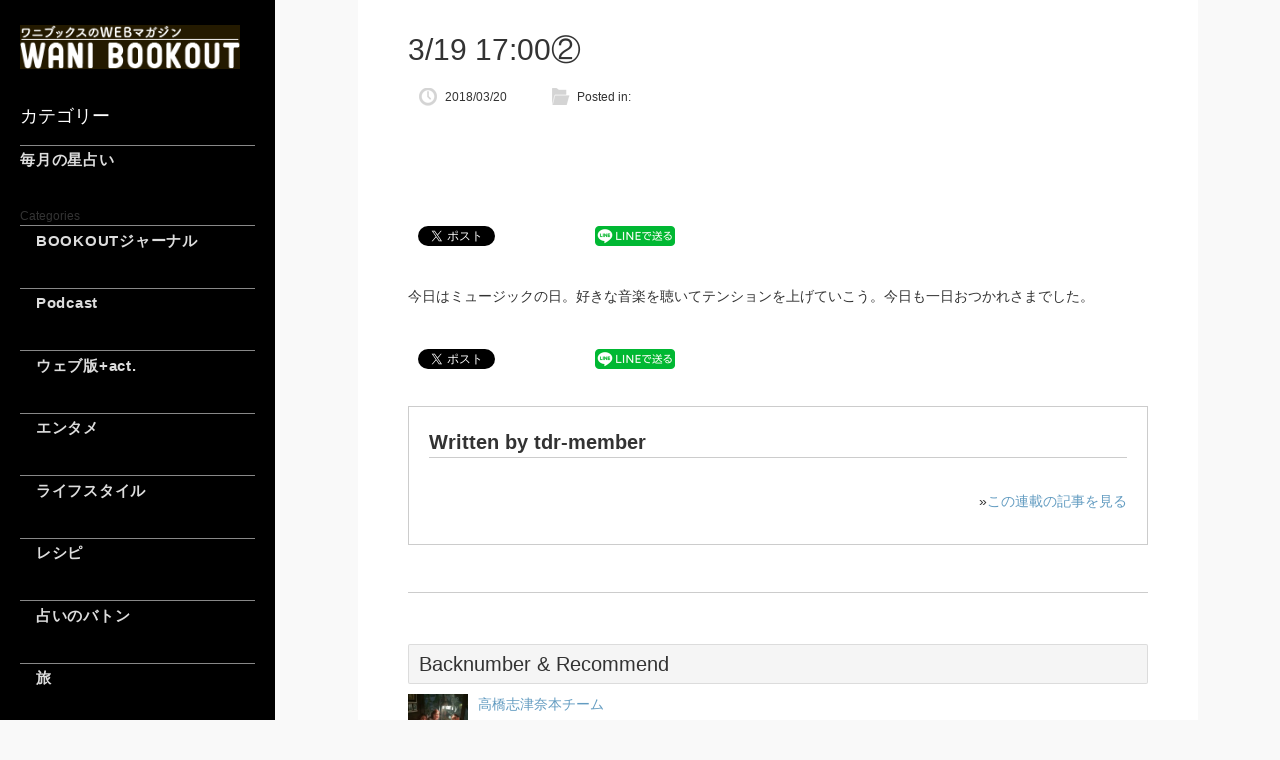

--- FILE ---
content_type: text/html; charset=UTF-8
request_url: https://www.wanibookout.com/daymsg/319-1700%E2%91%A1/
body_size: 26797
content:
<!DOCTYPE html PUBLIC "-//W3C//DTD XHTML 1.0 Strict//EN" "http://www.w3.org/TR/xhtml1/DTD/xhtml1-strict.dtd" >
<html xmlns="http://www.w3.org/1999/xhtml" xml:lang="en" lang="ja" >
<head>
<meta http-equiv="content-type" content="text/html; charset=UTF-8" />
<title>3/19 17:00② | WANI BOOKOUT｜ワニブックスのWEBマガジン｜ワニブックアウト</title>
<meta name="description" content="今日はミュージックの日。好きな音楽を聴いてテンションを上げていこう。今日も一日おつかれさまでした。">
<link rel="profile" href="https://gmpg.org/xfn/11" />
<link rel="pingback" href="https://www.wanibookout.com/xmlrpc.php" />
<meta name="viewport"
content="width=device-width,initial-scale=1,maximum-scale=1,user-scalable=no">
<style>
  @import url(//fonts.googleapis.com/earlyaccess/notosansjapanese.css);
</style>
<link href="https://cdnjs.cloudflare.com/ajax/libs/slick-carousel/1.9.0/slick-theme.min.css" rel="stylesheet" type="text/css">
<link href="https://cdnjs.cloudflare.com/ajax/libs/slick-carousel/1.9.0/slick.min.css" rel="stylesheet" type="text/css">
<meta name='robots' content='max-image-preview:large' />
<link rel='dns-prefetch' href='//fonts.googleapis.com' />
<link rel='dns-prefetch' href='//s.w.org' />
		<script type="text/javascript">
			window._wpemojiSettings = {"baseUrl":"https:\/\/s.w.org\/images\/core\/emoji\/13.0.1\/72x72\/","ext":".png","svgUrl":"https:\/\/s.w.org\/images\/core\/emoji\/13.0.1\/svg\/","svgExt":".svg","source":{"concatemoji":"https:\/\/www.wanibookout.com\/wp-includes\/js\/wp-emoji-release.min.js?ver=5.7.14"}};
			!function(e,a,t){var n,r,o,i=a.createElement("canvas"),p=i.getContext&&i.getContext("2d");function s(e,t){var a=String.fromCharCode;p.clearRect(0,0,i.width,i.height),p.fillText(a.apply(this,e),0,0);e=i.toDataURL();return p.clearRect(0,0,i.width,i.height),p.fillText(a.apply(this,t),0,0),e===i.toDataURL()}function c(e){var t=a.createElement("script");t.src=e,t.defer=t.type="text/javascript",a.getElementsByTagName("head")[0].appendChild(t)}for(o=Array("flag","emoji"),t.supports={everything:!0,everythingExceptFlag:!0},r=0;r<o.length;r++)t.supports[o[r]]=function(e){if(!p||!p.fillText)return!1;switch(p.textBaseline="top",p.font="600 32px Arial",e){case"flag":return s([127987,65039,8205,9895,65039],[127987,65039,8203,9895,65039])?!1:!s([55356,56826,55356,56819],[55356,56826,8203,55356,56819])&&!s([55356,57332,56128,56423,56128,56418,56128,56421,56128,56430,56128,56423,56128,56447],[55356,57332,8203,56128,56423,8203,56128,56418,8203,56128,56421,8203,56128,56430,8203,56128,56423,8203,56128,56447]);case"emoji":return!s([55357,56424,8205,55356,57212],[55357,56424,8203,55356,57212])}return!1}(o[r]),t.supports.everything=t.supports.everything&&t.supports[o[r]],"flag"!==o[r]&&(t.supports.everythingExceptFlag=t.supports.everythingExceptFlag&&t.supports[o[r]]);t.supports.everythingExceptFlag=t.supports.everythingExceptFlag&&!t.supports.flag,t.DOMReady=!1,t.readyCallback=function(){t.DOMReady=!0},t.supports.everything||(n=function(){t.readyCallback()},a.addEventListener?(a.addEventListener("DOMContentLoaded",n,!1),e.addEventListener("load",n,!1)):(e.attachEvent("onload",n),a.attachEvent("onreadystatechange",function(){"complete"===a.readyState&&t.readyCallback()})),(n=t.source||{}).concatemoji?c(n.concatemoji):n.wpemoji&&n.twemoji&&(c(n.twemoji),c(n.wpemoji)))}(window,document,window._wpemojiSettings);
		</script>
		<style type="text/css">
img.wp-smiley,
img.emoji {
	display: inline !important;
	border: none !important;
	box-shadow: none !important;
	height: 1em !important;
	width: 1em !important;
	margin: 0 .07em !important;
	vertical-align: -0.1em !important;
	background: none !important;
	padding: 0 !important;
}
</style>
	<style type="text/css" media="screen"> #colorbox,#cboxOverlay,#cboxWrapper{position:absolute;top:0;left:0;z-index:9999;overflow:hidden}#cboxWrapper{max-width:none}#cboxOverlay{position:fixed;width:100%;height:100%}#cboxMiddleLeft,#cboxBottomLeft{clear:left}#cboxContent{position:relative}#cboxLoadedContent{overflow:auto;-webkit-overflow-scrolling:touch}#cboxTitle{margin:0}#cboxLoadingOverlay,#cboxLoadingGraphic{position:absolute;top:0;left:0;width:100%;height:100%}#cboxPrevious,#cboxNext,#cboxClose,#cboxSlideshow{cursor:pointer}.cboxPhoto{float:left;margin:auto;border:0;display:block;max-width:none;-ms-interpolation-mode:bicubic}.cboxIframe{width:100%;height:100%;display:block;border:0}#colorbox,#cboxContent,#cboxLoadedContent{box-sizing:content-box;-moz-box-sizing:content-box;-webkit-box-sizing:content-box}#cboxOverlay{background:url(https://www.wanibookout.com/wp-content/plugins/jquery-colorbox/themes/theme1/images/overlay.png) repeat 0 0}#colorbox{outline:0;font:12px Tahoma,Arial,sans-serif}#cboxTopLeft{width:21px;height:21px;background:url(https://www.wanibookout.com/wp-content/plugins/jquery-colorbox/themes/theme1/images/controls.png) no-repeat -101px 0}#cboxTopRight{width:21px;height:21px;background:url(https://www.wanibookout.com/wp-content/plugins/jquery-colorbox/themes/theme1/images/controls.png) no-repeat -130px 0}#cboxBottomLeft{width:21px;height:21px;background:url(https://www.wanibookout.com/wp-content/plugins/jquery-colorbox/themes/theme1/images/controls.png) no-repeat -101px -29px}#cboxBottomRight{width:21px;height:21px;background:url(https://www.wanibookout.com/wp-content/plugins/jquery-colorbox/themes/theme1/images/controls.png) no-repeat -130px -29px}#cboxMiddleLeft{width:21px;background:url(https://www.wanibookout.com/wp-content/plugins/jquery-colorbox/themes/theme1/images/controls.png) left top repeat-y}#cboxMiddleRight{width:21px;background:url(https://www.wanibookout.com/wp-content/plugins/jquery-colorbox/themes/theme1/images/controls.png) right top repeat-y}#cboxTopCenter{height:21px;background:url(https://www.wanibookout.com/wp-content/plugins/jquery-colorbox/themes/theme1/images/border.png) 0 0 repeat-x}#cboxBottomCenter{height:21px;background:url(https://www.wanibookout.com/wp-content/plugins/jquery-colorbox/themes/theme1/images/border.png) 0 -29px repeat-x}#cboxContent{background:#fff;overflow:hidden}.cboxIframe{background:#fff}#cboxError{padding:50px;border:1px solid #ccc}#cboxLoadedContent{margin-bottom:28px}#cboxTitle{position:absolute;bottom:4px;left:0;text-align:center;width:100%;color:#949494}#cboxCurrent{position:absolute;bottom:4px;left:58px;color:#949494}#cboxLoadingOverlay{background:url(https://www.wanibookout.com/wp-content/plugins/jquery-colorbox/themes/theme1/images/loading_background.png) no-repeat center center}#cboxLoadingGraphic{background:url(https://www.wanibookout.com/wp-content/plugins/jquery-colorbox/themes/theme1/images/loading.gif) no-repeat center center}#cboxPrevious,#cboxNext,#cboxSlideshow,#cboxClose{border:0;padding:0;margin:0;overflow:visible;width:auto;background:none}#cboxPrevious:active,#cboxNext:active,#cboxSlideshow:active,#cboxClose:active{outline:0}#cboxSlideshow{position:absolute;bottom:4px;right:30px;color:#0092ef}#cboxPrevious{position:absolute;bottom:0;left:0;background:url(https://www.wanibookout.com/wp-content/plugins/jquery-colorbox/themes/theme1/images/controls.png) no-repeat -75px 0;width:25px;height:25px;text-indent:-9999px}#cboxPrevious:hover{background-position:-75px -25px}#cboxNext{position:absolute;bottom:0;left:27px;background:url(https://www.wanibookout.com/wp-content/plugins/jquery-colorbox/themes/theme1/images/controls.png) no-repeat -50px 0;width:25px;height:25px;text-indent:-9999px}#cboxNext:hover{background-position:-50px -25px}#cboxClose{position:absolute;bottom:0;right:0;background:url(https://www.wanibookout.com/wp-content/plugins/jquery-colorbox/themes/theme1/images/controls.png) no-repeat -25px 0;width:25px;height:25px;text-indent:-9999px}#cboxClose:hover{background-position:-25px -25px}.cboxIE #cboxTopLeft,.cboxIE #cboxTopCenter,.cboxIE #cboxTopRight,.cboxIE #cboxBottomLeft,.cboxIE #cboxBottomCenter,.cboxIE #cboxBottomRight,.cboxIE #cboxMiddleLeft,.cboxIE #cboxMiddleRight{filter:progid:DXImageTransform.Microsoft.gradient(startColorstr=#00FFFFFF,endColorstr=#00FFFFFF)}</style><style type="text/css" >@charset "UTF-8";#start-resizable-editor-section{display:none}.wp-block-audio figcaption{margin-top:.5em;margin-bottom:1em}.wp-block-audio audio{width:100%;min-width:300px}.wp-block-button__link{color:#fff;background-color:#32373c;border:none;border-radius:1.55em;box-shadow:none;cursor:pointer;display:inline-block;font-size:1.125em;padding:.667em 1.333em;text-align:center;text-decoration:none;overflow-wrap:break-word}.wp-block-button__link:active,.wp-block-button__link:focus,.wp-block-button__link:hover,.wp-block-button__link:visited{color:#fff}.wp-block-button__link.aligncenter{text-align:center}.wp-block-button__link.alignright{text-align:right}.wp-block-buttons>.wp-block-button.has-custom-width{max-width:none}.wp-block-buttons>.wp-block-button.has-custom-width .wp-block-button__link{width:100%}.wp-block-buttons>.wp-block-button.wp-block-button__width-25{width:calc(25% - .5em)}.wp-block-buttons>.wp-block-button.wp-block-button__width-50{width:calc(50% - .5em)}.wp-block-buttons>.wp-block-button.wp-block-button__width-75{width:calc(75% - .5em)}.wp-block-buttons>.wp-block-button.wp-block-button__width-100{margin-right:0;width:100%}.wp-block-button.is-style-squared,.wp-block-button__link.wp-block-button.is-style-squared{border-radius:0}.wp-block-button.no-border-radius,.wp-block-button__link.no-border-radius{border-radius:0!important}.is-style-outline>.wp-block-button__link,.wp-block-button__link.is-style-outline{border:2px solid}.is-style-outline>.wp-block-button__link:not(.has-text-color),.wp-block-button__link.is-style-outline:not(.has-text-color){color:#32373c}.is-style-outline>.wp-block-button__link:not(.has-background),.wp-block-button__link.is-style-outline:not(.has-background){background-color:transparent}.wp-block-buttons{display:flex;flex-direction:row;flex-wrap:wrap}.wp-block-buttons.is-vertical{flex-direction:column}.wp-block-buttons.is-vertical>.wp-block-button{margin-right:0}.wp-block-buttons.is-vertical>.wp-block-button:last-child{margin-bottom:0}.wp-block-buttons>.wp-block-button{display:inline-block;margin-left:0;margin-right:.5em;margin-bottom:.5em}.wp-block-buttons>.wp-block-button:last-child{margin-right:0}.wp-block-buttons.is-content-justification-left{justify-content:flex-start}.wp-block-buttons.is-content-justification-left.is-vertical{align-items:flex-start}.wp-block-buttons.is-content-justification-center{justify-content:center}.wp-block-buttons.is-content-justification-center.is-vertical{align-items:center}.wp-block-buttons.is-content-justification-right{justify-content:flex-end}.wp-block-buttons.is-content-justification-right>.wp-block-button{margin-left:.5em;margin-right:0}.wp-block-buttons.is-content-justification-right>.wp-block-button:first-child{margin-left:0}.wp-block-buttons.is-content-justification-right.is-vertical{align-items:flex-end}.wp-block-buttons.is-content-justification-space-between{justify-content:space-between}.wp-block-buttons.aligncenter{text-align:center}.wp-block-buttons.alignleft .wp-block-button{margin-left:0;margin-right:.5em}.wp-block-buttons.alignleft .wp-block-button:last-child{margin-right:0}.wp-block-buttons.alignright .wp-block-button{margin-right:0;margin-left:.5em}.wp-block-buttons.alignright .wp-block-button:first-child{margin-left:0}.wp-block-buttons:not(.is-content-justification-space-between,.is-content-justification-right,.is-content-justification-left,.is-content-justification-center) .wp-block-button.aligncenter{margin-left:auto;margin-right:auto;margin-bottom:.5em;width:100%}.wp-block-calendar{text-align:center}.wp-block-calendar tbody td,.wp-block-calendar th{padding:.25em;border:1px solid #ddd}.wp-block-calendar tfoot td{border:none}.wp-block-calendar table{width:100%;border-collapse:collapse}.wp-block-calendar table th{font-weight:400;background:#ddd}.wp-block-calendar a{text-decoration:underline}.wp-block-calendar table caption,.wp-block-calendar table tbody{color:#40464d}.wp-block-categories.alignleft{margin-right:2em}.wp-block-categories.alignright{margin-left:2em}.wp-block-code code{display:block;white-space:pre-wrap;overflow-wrap:break-word}.wp-block-columns{display:flex;margin-bottom:1.75em;flex-wrap:wrap}@media (min-width:782px){.wp-block-columns{flex-wrap:nowrap}}.wp-block-columns.has-background{padding:1.25em 2.375em}.wp-block-columns.are-vertically-aligned-top{align-items:flex-start}.wp-block-columns.are-vertically-aligned-center{align-items:center}.wp-block-columns.are-vertically-aligned-bottom{align-items:flex-end}.wp-block-column{flex-grow:1;min-width:0;word-break:break-word;overflow-wrap:break-word}@media (max-width:599px){.wp-block-column{flex-basis:100%!important}}@media (min-width:600px) and (max-width:781px){.wp-block-column:not(:only-child){flex-basis:calc(50% - 1em)!important;flex-grow:0}.wp-block-column:nth-child(2n){margin-left:2em}}@media (min-width:782px){.wp-block-column{flex-basis:0;flex-grow:1}.wp-block-column[style*=flex-basis]{flex-grow:0}.wp-block-column:not(:first-child){margin-left:2em}}.wp-block-column.is-vertically-aligned-top{align-self:flex-start}.wp-block-column.is-vertically-aligned-center{-ms-grid-row-align:center;align-self:center}.wp-block-column.is-vertically-aligned-bottom{align-self:flex-end}.wp-block-column.is-vertically-aligned-bottom,.wp-block-column.is-vertically-aligned-center,.wp-block-column.is-vertically-aligned-top{width:100%}.wp-block-cover,.wp-block-cover-image{position:relative;background-size:cover;background-position:50%;min-height:430px;width:100%;display:flex;justify-content:center;align-items:center;padding:1em;box-sizing:border-box}.wp-block-cover-image.has-parallax,.wp-block-cover.has-parallax{background-attachment:fixed}@supports (-webkit-overflow-scrolling:touch){.wp-block-cover-image.has-parallax,.wp-block-cover.has-parallax{background-attachment:scroll}}@media (prefers-reduced-motion:reduce){.wp-block-cover-image.has-parallax,.wp-block-cover.has-parallax{background-attachment:scroll}}.wp-block-cover-image.is-repeated,.wp-block-cover.is-repeated{background-repeat:repeat;background-size:auto}.wp-block-cover-image.has-background-dim:not([class*=-background-color]),.wp-block-cover.has-background-dim:not([class*=-background-color]){background-color:#000}.wp-block-cover-image.has-background-dim:before,.wp-block-cover.has-background-dim:before{content:"";background-color:inherit}.wp-block-cover-image.has-background-dim:not(.has-background-gradient):before,.wp-block-cover-image .wp-block-cover__gradient-background,.wp-block-cover.has-background-dim:not(.has-background-gradient):before,.wp-block-cover .wp-block-cover__gradient-background{position:absolute;top:0;left:0;bottom:0;right:0;z-index:1;opacity:.5}.wp-block-cover-image.has-background-dim.has-background-dim-10 .wp-block-cover__gradient-background,.wp-block-cover-image.has-background-dim.has-background-dim-10:not(.has-background-gradient):before,.wp-block-cover.has-background-dim.has-background-dim-10 .wp-block-cover__gradient-background,.wp-block-cover.has-background-dim.has-background-dim-10:not(.has-background-gradient):before{opacity:.1}.wp-block-cover-image.has-background-dim.has-background-dim-20 .wp-block-cover__gradient-background,.wp-block-cover-image.has-background-dim.has-background-dim-20:not(.has-background-gradient):before,.wp-block-cover.has-background-dim.has-background-dim-20 .wp-block-cover__gradient-background,.wp-block-cover.has-background-dim.has-background-dim-20:not(.has-background-gradient):before{opacity:.2}.wp-block-cover-image.has-background-dim.has-background-dim-30 .wp-block-cover__gradient-background,.wp-block-cover-image.has-background-dim.has-background-dim-30:not(.has-background-gradient):before,.wp-block-cover.has-background-dim.has-background-dim-30 .wp-block-cover__gradient-background,.wp-block-cover.has-background-dim.has-background-dim-30:not(.has-background-gradient):before{opacity:.3}.wp-block-cover-image.has-background-dim.has-background-dim-40 .wp-block-cover__gradient-background,.wp-block-cover-image.has-background-dim.has-background-dim-40:not(.has-background-gradient):before,.wp-block-cover.has-background-dim.has-background-dim-40 .wp-block-cover__gradient-background,.wp-block-cover.has-background-dim.has-background-dim-40:not(.has-background-gradient):before{opacity:.4}.wp-block-cover-image.has-background-dim.has-background-dim-50 .wp-block-cover__gradient-background,.wp-block-cover-image.has-background-dim.has-background-dim-50:not(.has-background-gradient):before,.wp-block-cover.has-background-dim.has-background-dim-50 .wp-block-cover__gradient-background,.wp-block-cover.has-background-dim.has-background-dim-50:not(.has-background-gradient):before{opacity:.5}.wp-block-cover-image.has-background-dim.has-background-dim-60 .wp-block-cover__gradient-background,.wp-block-cover-image.has-background-dim.has-background-dim-60:not(.has-background-gradient):before,.wp-block-cover.has-background-dim.has-background-dim-60 .wp-block-cover__gradient-background,.wp-block-cover.has-background-dim.has-background-dim-60:not(.has-background-gradient):before{opacity:.6}.wp-block-cover-image.has-background-dim.has-background-dim-70 .wp-block-cover__gradient-background,.wp-block-cover-image.has-background-dim.has-background-dim-70:not(.has-background-gradient):before,.wp-block-cover.has-background-dim.has-background-dim-70 .wp-block-cover__gradient-background,.wp-block-cover.has-background-dim.has-background-dim-70:not(.has-background-gradient):before{opacity:.7}.wp-block-cover-image.has-background-dim.has-background-dim-80 .wp-block-cover__gradient-background,.wp-block-cover-image.has-background-dim.has-background-dim-80:not(.has-background-gradient):before,.wp-block-cover.has-background-dim.has-background-dim-80 .wp-block-cover__gradient-background,.wp-block-cover.has-background-dim.has-background-dim-80:not(.has-background-gradient):before{opacity:.8}.wp-block-cover-image.has-background-dim.has-background-dim-90 .wp-block-cover__gradient-background,.wp-block-cover-image.has-background-dim.has-background-dim-90:not(.has-background-gradient):before,.wp-block-cover.has-background-dim.has-background-dim-90 .wp-block-cover__gradient-background,.wp-block-cover.has-background-dim.has-background-dim-90:not(.has-background-gradient):before{opacity:.9}.wp-block-cover-image.has-background-dim.has-background-dim-100 .wp-block-cover__gradient-background,.wp-block-cover-image.has-background-dim.has-background-dim-100:not(.has-background-gradient):before,.wp-block-cover.has-background-dim.has-background-dim-100 .wp-block-cover__gradient-background,.wp-block-cover.has-background-dim.has-background-dim-100:not(.has-background-gradient):before{opacity:1}.wp-block-cover-image.alignleft,.wp-block-cover-image.alignright,.wp-block-cover.alignleft,.wp-block-cover.alignright{max-width:420px;width:100%}.wp-block-cover-image:after,.wp-block-cover:after{display:block;content:"";font-size:0;min-height:inherit}@supports ((position:-webkit-sticky) or (position:sticky)){.wp-block-cover-image:after,.wp-block-cover:after{content:none}}.wp-block-cover-image.aligncenter,.wp-block-cover-image.alignleft,.wp-block-cover-image.alignright,.wp-block-cover.aligncenter,.wp-block-cover.alignleft,.wp-block-cover.alignright{display:flex}.wp-block-cover-image .wp-block-cover__inner-container,.wp-block-cover .wp-block-cover__inner-container{width:100%;z-index:1;color:#fff}.wp-block-cover-image .wp-block-subhead:not(.has-text-color),.wp-block-cover-image h1:not(.has-text-color),.wp-block-cover-image h2:not(.has-text-color),.wp-block-cover-image h3:not(.has-text-color),.wp-block-cover-image h4:not(.has-text-color),.wp-block-cover-image h5:not(.has-text-color),.wp-block-cover-image h6:not(.has-text-color),.wp-block-cover-image p:not(.has-text-color),.wp-block-cover .wp-block-subhead:not(.has-text-color),.wp-block-cover h1:not(.has-text-color),.wp-block-cover h2:not(.has-text-color),.wp-block-cover h3:not(.has-text-color),.wp-block-cover h4:not(.has-text-color),.wp-block-cover h5:not(.has-text-color),.wp-block-cover h6:not(.has-text-color),.wp-block-cover p:not(.has-text-color){color:inherit}.wp-block-cover-image.is-position-top-left,.wp-block-cover.is-position-top-left{align-items:flex-start;justify-content:flex-start}.wp-block-cover-image.is-position-top-center,.wp-block-cover.is-position-top-center{align-items:flex-start;justify-content:center}.wp-block-cover-image.is-position-top-right,.wp-block-cover.is-position-top-right{align-items:flex-start;justify-content:flex-end}.wp-block-cover-image.is-position-center-left,.wp-block-cover.is-position-center-left{align-items:center;justify-content:flex-start}.wp-block-cover-image.is-position-center-center,.wp-block-cover.is-position-center-center{align-items:center;justify-content:center}.wp-block-cover-image.is-position-center-right,.wp-block-cover.is-position-center-right{align-items:center;justify-content:flex-end}.wp-block-cover-image.is-position-bottom-left,.wp-block-cover.is-position-bottom-left{align-items:flex-end;justify-content:flex-start}.wp-block-cover-image.is-position-bottom-center,.wp-block-cover.is-position-bottom-center{align-items:flex-end;justify-content:center}.wp-block-cover-image.is-position-bottom-right,.wp-block-cover.is-position-bottom-right{align-items:flex-end;justify-content:flex-end}.wp-block-cover-image.has-custom-content-position.has-custom-content-position .wp-block-cover__inner-container,.wp-block-cover.has-custom-content-position.has-custom-content-position .wp-block-cover__inner-container{margin:0;width:auto}.wp-block-cover-image img.wp-block-cover__image-background,.wp-block-cover-image video.wp-block-cover__video-background,.wp-block-cover img.wp-block-cover__image-background,.wp-block-cover video.wp-block-cover__video-background{position:absolute;top:0;left:0;right:0;bottom:0;margin:0;padding:0;width:100%;height:100%;max-width:none;max-height:none;-o-object-fit:cover;object-fit:cover;outline:none;border:none;box-shadow:none}.wp-block-cover__image-background,.wp-block-cover__video-background{z-index:0}.wp-block-cover-image-text,.wp-block-cover-image-text a,.wp-block-cover-image-text a:active,.wp-block-cover-image-text a:focus,.wp-block-cover-image-text a:hover,.wp-block-cover-text,.wp-block-cover-text a,.wp-block-cover-text a:active,.wp-block-cover-text a:focus,.wp-block-cover-text a:hover,section.wp-block-cover-image h2,section.wp-block-cover-image h2 a,section.wp-block-cover-image h2 a:active,section.wp-block-cover-image h2 a:focus,section.wp-block-cover-image h2 a:hover{color:#fff}.wp-block-cover-image .wp-block-cover.has-left-content{justify-content:flex-start}.wp-block-cover-image .wp-block-cover.has-right-content{justify-content:flex-end}.wp-block-cover-image.has-left-content .wp-block-cover-image-text,.wp-block-cover.has-left-content .wp-block-cover-text,section.wp-block-cover-image.has-left-content>h2{margin-left:0;text-align:left}.wp-block-cover-image.has-right-content .wp-block-cover-image-text,.wp-block-cover.has-right-content .wp-block-cover-text,section.wp-block-cover-image.has-right-content>h2{margin-right:0;text-align:right}.wp-block-cover-image .wp-block-cover-image-text,.wp-block-cover .wp-block-cover-text,section.wp-block-cover-image>h2{font-size:2em;line-height:1.25;z-index:1;margin-bottom:0;max-width:840px;padding:.44em;text-align:center}.wp-block-embed.alignleft,.wp-block-embed.alignright,.wp-block[data-align=left]>[data-type="core/embed"],.wp-block[data-align=right]>[data-type="core/embed"]{max-width:360px;width:100%}.wp-block-embed.alignleft .wp-block-embed__wrapper,.wp-block-embed.alignright .wp-block-embed__wrapper,.wp-block[data-align=left]>[data-type="core/embed"] .wp-block-embed__wrapper,.wp-block[data-align=right]>[data-type="core/embed"] .wp-block-embed__wrapper{min-width:280px}.wp-block-cover .wp-block-embed{min-width:320px;min-height:240px}.wp-block-embed{margin-bottom:1em}.wp-block-embed figcaption{margin-top:.5em;margin-bottom:1em}.wp-block-embed iframe{max-width:100%}.wp-block-embed__wrapper{position:relative}.wp-embed-responsive .wp-has-aspect-ratio .wp-block-embed__wrapper:before{content:"";display:block;padding-top:50%}.wp-embed-responsive .wp-has-aspect-ratio iframe{position:absolute;top:0;right:0;bottom:0;left:0;height:100%;width:100%}.wp-embed-responsive .wp-embed-aspect-21-9 .wp-block-embed__wrapper:before{padding-top:42.85%}.wp-embed-responsive .wp-embed-aspect-18-9 .wp-block-embed__wrapper:before{padding-top:50%}.wp-embed-responsive .wp-embed-aspect-16-9 .wp-block-embed__wrapper:before{padding-top:56.25%}.wp-embed-responsive .wp-embed-aspect-4-3 .wp-block-embed__wrapper:before{padding-top:75%}.wp-embed-responsive .wp-embed-aspect-1-1 .wp-block-embed__wrapper:before{padding-top:100%}.wp-embed-responsive .wp-embed-aspect-9-16 .wp-block-embed__wrapper:before{padding-top:177.77%}.wp-embed-responsive .wp-embed-aspect-1-2 .wp-block-embed__wrapper:before{padding-top:200%}.wp-block-file{margin-bottom:1.5em}.wp-block-file.aligncenter{text-align:center}.wp-block-file.alignright{text-align:right}.wp-block-file .wp-block-file__button{background:#32373c;border-radius:2em;color:#fff;font-size:.8em;padding:.5em 1em}.wp-block-file a.wp-block-file__button{text-decoration:none}.wp-block-file a.wp-block-file__button:active,.wp-block-file a.wp-block-file__button:focus,.wp-block-file a.wp-block-file__button:hover,.wp-block-file a.wp-block-file__button:visited{box-shadow:none;color:#fff;opacity:.85;text-decoration:none}.wp-block-file *+.wp-block-file__button{margin-left:.75em}.blocks-gallery-grid,.wp-block-gallery{display:flex;flex-wrap:wrap;list-style-type:none;padding:0;margin:0}.blocks-gallery-grid .blocks-gallery-image,.blocks-gallery-grid .blocks-gallery-item,.wp-block-gallery .blocks-gallery-image,.wp-block-gallery .blocks-gallery-item{margin:0 1em 1em 0;display:flex;flex-grow:1;flex-direction:column;justify-content:center;position:relative;width:calc(50% - 1em)}.blocks-gallery-grid .blocks-gallery-image:nth-of-type(2n),.blocks-gallery-grid .blocks-gallery-item:nth-of-type(2n),.wp-block-gallery .blocks-gallery-image:nth-of-type(2n),.wp-block-gallery .blocks-gallery-item:nth-of-type(2n){margin-right:0}.blocks-gallery-grid .blocks-gallery-image figure,.blocks-gallery-grid .blocks-gallery-item figure,.wp-block-gallery .blocks-gallery-image figure,.wp-block-gallery .blocks-gallery-item figure{margin:0;height:100%}@supports ((position:-webkit-sticky) or (position:sticky)){.blocks-gallery-grid .blocks-gallery-image figure,.blocks-gallery-grid .blocks-gallery-item figure,.wp-block-gallery .blocks-gallery-image figure,.wp-block-gallery .blocks-gallery-item figure{display:flex;align-items:flex-end;justify-content:flex-start}}.blocks-gallery-grid .blocks-gallery-image img,.blocks-gallery-grid .blocks-gallery-item img,.wp-block-gallery .blocks-gallery-image img,.wp-block-gallery .blocks-gallery-item img{display:block;max-width:100%;height:auto;width:100%}@supports ((position:-webkit-sticky) or (position:sticky)){.blocks-gallery-grid .blocks-gallery-image img,.blocks-gallery-grid .blocks-gallery-item img,.wp-block-gallery .blocks-gallery-image img,.wp-block-gallery .blocks-gallery-item img{width:auto}}.blocks-gallery-grid .blocks-gallery-image figcaption,.blocks-gallery-grid .blocks-gallery-item figcaption,.wp-block-gallery .blocks-gallery-image figcaption,.wp-block-gallery .blocks-gallery-item figcaption{position:absolute;bottom:0;width:100%;max-height:100%;overflow:auto;padding:3em .77em .7em;color:#fff;text-align:center;font-size:.8em;background:linear-gradient(0deg,rgba(0,0,0,.7),rgba(0,0,0,.3) 70%,transparent);box-sizing:border-box;margin:0}.blocks-gallery-grid .blocks-gallery-image figcaption img,.blocks-gallery-grid .blocks-gallery-item figcaption img,.wp-block-gallery .blocks-gallery-image figcaption img,.wp-block-gallery .blocks-gallery-item figcaption img{display:inline}.blocks-gallery-grid figcaption,.wp-block-gallery figcaption{flex-grow:1}.blocks-gallery-grid.is-cropped .blocks-gallery-image a,.blocks-gallery-grid.is-cropped .blocks-gallery-image img,.blocks-gallery-grid.is-cropped .blocks-gallery-item a,.blocks-gallery-grid.is-cropped .blocks-gallery-item img,.wp-block-gallery.is-cropped .blocks-gallery-image a,.wp-block-gallery.is-cropped .blocks-gallery-image img,.wp-block-gallery.is-cropped .blocks-gallery-item a,.wp-block-gallery.is-cropped .blocks-gallery-item img{width:100%}@supports ((position:-webkit-sticky) or (position:sticky)){.blocks-gallery-grid.is-cropped .blocks-gallery-image a,.blocks-gallery-grid.is-cropped .blocks-gallery-image img,.blocks-gallery-grid.is-cropped .blocks-gallery-item a,.blocks-gallery-grid.is-cropped .blocks-gallery-item img,.wp-block-gallery.is-cropped .blocks-gallery-image a,.wp-block-gallery.is-cropped .blocks-gallery-image img,.wp-block-gallery.is-cropped .blocks-gallery-item a,.wp-block-gallery.is-cropped .blocks-gallery-item img{height:100%;flex:1;-o-object-fit:cover;object-fit:cover}}.blocks-gallery-grid.columns-1 .blocks-gallery-image,.blocks-gallery-grid.columns-1 .blocks-gallery-item,.wp-block-gallery.columns-1 .blocks-gallery-image,.wp-block-gallery.columns-1 .blocks-gallery-item{width:100%;margin-right:0}@media (min-width:600px){.blocks-gallery-grid.columns-3 .blocks-gallery-image,.blocks-gallery-grid.columns-3 .blocks-gallery-item,.wp-block-gallery.columns-3 .blocks-gallery-image,.wp-block-gallery.columns-3 .blocks-gallery-item{width:calc(33.33333% - .66667em);margin-right:1em}.blocks-gallery-grid.columns-4 .blocks-gallery-image,.blocks-gallery-grid.columns-4 .blocks-gallery-item,.wp-block-gallery.columns-4 .blocks-gallery-image,.wp-block-gallery.columns-4 .blocks-gallery-item{width:calc(25% - .75em);margin-right:1em}.blocks-gallery-grid.columns-5 .blocks-gallery-image,.blocks-gallery-grid.columns-5 .blocks-gallery-item,.wp-block-gallery.columns-5 .blocks-gallery-image,.wp-block-gallery.columns-5 .blocks-gallery-item{width:calc(20% - .8em);margin-right:1em}.blocks-gallery-grid.columns-6 .blocks-gallery-image,.blocks-gallery-grid.columns-6 .blocks-gallery-item,.wp-block-gallery.columns-6 .blocks-gallery-image,.wp-block-gallery.columns-6 .blocks-gallery-item{width:calc(16.66667% - .83333em);margin-right:1em}.blocks-gallery-grid.columns-7 .blocks-gallery-image,.blocks-gallery-grid.columns-7 .blocks-gallery-item,.wp-block-gallery.columns-7 .blocks-gallery-image,.wp-block-gallery.columns-7 .blocks-gallery-item{width:calc(14.28571% - .85714em);margin-right:1em}.blocks-gallery-grid.columns-8 .blocks-gallery-image,.blocks-gallery-grid.columns-8 .blocks-gallery-item,.wp-block-gallery.columns-8 .blocks-gallery-image,.wp-block-gallery.columns-8 .blocks-gallery-item{width:calc(12.5% - .875em);margin-right:1em}.blocks-gallery-grid.columns-1 .blocks-gallery-image:nth-of-type(1n),.blocks-gallery-grid.columns-1 .blocks-gallery-item:nth-of-type(1n),.blocks-gallery-grid.columns-2 .blocks-gallery-image:nth-of-type(2n),.blocks-gallery-grid.columns-2 .blocks-gallery-item:nth-of-type(2n),.blocks-gallery-grid.columns-3 .blocks-gallery-image:nth-of-type(3n),.blocks-gallery-grid.columns-3 .blocks-gallery-item:nth-of-type(3n),.blocks-gallery-grid.columns-4 .blocks-gallery-image:nth-of-type(4n),.blocks-gallery-grid.columns-4 .blocks-gallery-item:nth-of-type(4n),.blocks-gallery-grid.columns-5 .blocks-gallery-image:nth-of-type(5n),.blocks-gallery-grid.columns-5 .blocks-gallery-item:nth-of-type(5n),.blocks-gallery-grid.columns-6 .blocks-gallery-image:nth-of-type(6n),.blocks-gallery-grid.columns-6 .blocks-gallery-item:nth-of-type(6n),.blocks-gallery-grid.columns-7 .blocks-gallery-image:nth-of-type(7n),.blocks-gallery-grid.columns-7 .blocks-gallery-item:nth-of-type(7n),.blocks-gallery-grid.columns-8 .blocks-gallery-image:nth-of-type(8n),.blocks-gallery-grid.columns-8 .blocks-gallery-item:nth-of-type(8n),.wp-block-gallery.columns-1 .blocks-gallery-image:nth-of-type(1n),.wp-block-gallery.columns-1 .blocks-gallery-item:nth-of-type(1n),.wp-block-gallery.columns-2 .blocks-gallery-image:nth-of-type(2n),.wp-block-gallery.columns-2 .blocks-gallery-item:nth-of-type(2n),.wp-block-gallery.columns-3 .blocks-gallery-image:nth-of-type(3n),.wp-block-gallery.columns-3 .blocks-gallery-item:nth-of-type(3n),.wp-block-gallery.columns-4 .blocks-gallery-image:nth-of-type(4n),.wp-block-gallery.columns-4 .blocks-gallery-item:nth-of-type(4n),.wp-block-gallery.columns-5 .blocks-gallery-image:nth-of-type(5n),.wp-block-gallery.columns-5 .blocks-gallery-item:nth-of-type(5n),.wp-block-gallery.columns-6 .blocks-gallery-image:nth-of-type(6n),.wp-block-gallery.columns-6 .blocks-gallery-item:nth-of-type(6n),.wp-block-gallery.columns-7 .blocks-gallery-image:nth-of-type(7n),.wp-block-gallery.columns-7 .blocks-gallery-item:nth-of-type(7n),.wp-block-gallery.columns-8 .blocks-gallery-image:nth-of-type(8n),.wp-block-gallery.columns-8 .blocks-gallery-item:nth-of-type(8n){margin-right:0}}.blocks-gallery-grid .blocks-gallery-image:last-child,.blocks-gallery-grid .blocks-gallery-item:last-child,.wp-block-gallery .blocks-gallery-image:last-child,.wp-block-gallery .blocks-gallery-item:last-child{margin-right:0}.blocks-gallery-grid.alignleft,.blocks-gallery-grid.alignright,.wp-block-gallery.alignleft,.wp-block-gallery.alignright{max-width:420px;width:100%}.blocks-gallery-grid.aligncenter .blocks-gallery-item figure,.wp-block-gallery.aligncenter .blocks-gallery-item figure{justify-content:center}.wp-block-group{box-sizing:border-box}h1.has-background,h2.has-background,h3.has-background,h4.has-background,h5.has-background,h6.has-background{padding:1.25em 2.375em}.wp-block-image{margin-bottom:1em}.wp-block-image img{max-width:100%}.wp-block-image:not(.is-style-rounded) img{border-radius:inherit}.wp-block-image.aligncenter{text-align:center}.wp-block-image.alignfull img,.wp-block-image.alignwide img{width:100%}.wp-block-image .aligncenter,.wp-block-image .alignleft,.wp-block-image .alignright{display:table}.wp-block-image .aligncenter>figcaption,.wp-block-image .alignleft>figcaption,.wp-block-image .alignright>figcaption{display:table-caption;caption-side:bottom}.wp-block-image .alignleft{float:left;margin:.5em 1em .5em 0}.wp-block-image .alignright{float:right;margin:.5em 0 .5em 1em}.wp-block-image .aligncenter{margin-left:auto;margin-right:auto}.wp-block-image figcaption{margin-top:.5em;margin-bottom:1em}.wp-block-image.is-style-circle-mask img,.wp-block-image.is-style-rounded img{border-radius:9999px}@supports ((-webkit-mask-image:none) or (mask-image:none)) or (-webkit-mask-image:none){.wp-block-image.is-style-circle-mask img{-webkit-mask-image:url('data:image/svg+xml;utf8,<svg viewBox="0 0 100 100" xmlns="http://www.w3.org/2000/svg"><circle cx="50" cy="50" r="50"/></svg>');mask-image:url('data:image/svg+xml;utf8,<svg viewBox="0 0 100 100" xmlns="http://www.w3.org/2000/svg"><circle cx="50" cy="50" r="50"/></svg>');mask-mode:alpha;-webkit-mask-repeat:no-repeat;mask-repeat:no-repeat;-webkit-mask-size:contain;mask-size:contain;-webkit-mask-position:center;mask-position:center;border-radius:0}}.wp-block-latest-comments__comment{line-height:1.1;list-style:none;margin-bottom:1em}.has-avatars .wp-block-latest-comments__comment{min-height:2.25em;list-style:none}.has-avatars .wp-block-latest-comments__comment .wp-block-latest-comments__comment-excerpt,.has-avatars .wp-block-latest-comments__comment .wp-block-latest-comments__comment-meta{margin-left:3.25em}.has-dates .wp-block-latest-comments__comment,.has-excerpts .wp-block-latest-comments__comment{line-height:1.5}.wp-block-latest-comments__comment-excerpt p{font-size:.875em;line-height:1.8;margin:.36em 0 1.4em}.wp-block-latest-comments__comment-date{display:block;font-size:.75em}.wp-block-latest-comments .avatar,.wp-block-latest-comments__comment-avatar{border-radius:1.5em;display:block;float:left;height:2.5em;margin-right:.75em;width:2.5em}.wp-block-latest-posts.alignleft{margin-right:2em}.wp-block-latest-posts.alignright{margin-left:2em}.wp-block-latest-posts.wp-block-latest-posts__list{list-style:none}.wp-block-latest-posts.wp-block-latest-posts__list li{clear:both}.wp-block-latest-posts.is-grid{display:flex;flex-wrap:wrap;padding:0}.wp-block-latest-posts.is-grid li{margin:0 1.25em 1.25em 0;width:100%}@media (min-width:600px){.wp-block-latest-posts.columns-2 li{width:calc(50% - .625em)}.wp-block-latest-posts.columns-2 li:nth-child(2n){margin-right:0}.wp-block-latest-posts.columns-3 li{width:calc(33.33333% - .83333em)}.wp-block-latest-posts.columns-3 li:nth-child(3n){margin-right:0}.wp-block-latest-posts.columns-4 li{width:calc(25% - .9375em)}.wp-block-latest-posts.columns-4 li:nth-child(4n){margin-right:0}.wp-block-latest-posts.columns-5 li{width:calc(20% - 1em)}.wp-block-latest-posts.columns-5 li:nth-child(5n){margin-right:0}.wp-block-latest-posts.columns-6 li{width:calc(16.66667% - 1.04167em)}.wp-block-latest-posts.columns-6 li:nth-child(6n){margin-right:0}}.wp-block-latest-posts__post-author,.wp-block-latest-posts__post-date{display:block;color:#555;font-size:.8125em}.wp-block-latest-posts__post-excerpt{margin-top:.5em;margin-bottom:1em}.wp-block-latest-posts__featured-image a{display:inline-block}.wp-block-latest-posts__featured-image img{height:auto;width:auto}.wp-block-latest-posts__featured-image.alignleft{margin-right:1em}.wp-block-latest-posts__featured-image.alignright{margin-left:1em}.wp-block-latest-posts__featured-image.aligncenter{margin-bottom:1em;text-align:center}.block-editor-image-alignment-control__row .components-base-control__field{display:flex;justify-content:space-between;align-items:center}.block-editor-image-alignment-control__row .components-base-control__field .components-base-control__label{margin-bottom:0}ol.has-background,ul.has-background{padding:1.25em 2.375em}.wp-block-media-text{direction:ltr;display:-ms-grid;display:grid;-ms-grid-columns:50% 1fr;grid-template-columns:50% 1fr;-ms-grid-rows:auto;grid-template-rows:auto}.wp-block-media-text.has-media-on-the-right{-ms-grid-columns:1fr 50%;grid-template-columns:1fr 50%}.wp-block-media-text.is-vertically-aligned-top .wp-block-media-text__content,.wp-block-media-text.is-vertically-aligned-top .wp-block-media-text__media{-ms-grid-row-align:start;align-self:start}.wp-block-media-text.is-vertically-aligned-center .wp-block-media-text__content,.wp-block-media-text.is-vertically-aligned-center .wp-block-media-text__media,.wp-block-media-text .wp-block-media-text__content,.wp-block-media-text .wp-block-media-text__media{-ms-grid-row-align:center;align-self:center}.wp-block-media-text.is-vertically-aligned-bottom .wp-block-media-text__content,.wp-block-media-text.is-vertically-aligned-bottom .wp-block-media-text__media{-ms-grid-row-align:end;align-self:end}.wp-block-media-text .wp-block-media-text__media{-ms-grid-column:1;grid-column:1;-ms-grid-row:1;grid-row:1;margin:0}.wp-block-media-text .wp-block-media-text__content{direction:ltr;-ms-grid-column:2;grid-column:2;-ms-grid-row:1;grid-row:1;padding:0 8%;word-break:break-word}.wp-block-media-text.has-media-on-the-right .wp-block-media-text__media{-ms-grid-column:2;grid-column:2;-ms-grid-row:1;grid-row:1}.wp-block-media-text.has-media-on-the-right .wp-block-media-text__content{-ms-grid-column:1;grid-column:1;-ms-grid-row:1;grid-row:1}.wp-block-media-text__media img,.wp-block-media-text__media video{max-width:unset;width:100%;vertical-align:middle}.wp-block-media-text.is-image-fill .wp-block-media-text__media{height:100%;min-height:250px;background-size:cover}.wp-block-media-text.is-image-fill .wp-block-media-text__media>a{display:block;height:100%}.wp-block-media-text.is-image-fill .wp-block-media-text__media img{position:absolute;width:1px;height:1px;padding:0;margin:-1px;overflow:hidden;clip:rect(0,0,0,0);border:0}@media (max-width:600px){.wp-block-media-text.is-stacked-on-mobile{-ms-grid-columns:100%!important;grid-template-columns:100%!important}.wp-block-media-text.is-stacked-on-mobile .wp-block-media-text__media{-ms-grid-column:1;grid-column:1;-ms-grid-row:1;grid-row:1}.wp-block-media-text.is-stacked-on-mobile .wp-block-media-text__content{-ms-grid-column:1;grid-column:1;-ms-grid-row:2;grid-row:2}}.wp-block-navigation:not(.has-background) .wp-block-navigation__container .wp-block-navigation__container{color:#1e1e1e;background-color:#fff;min-width:200px}.items-justified-left>ul{justify-content:flex-start}.items-justified-center>ul{justify-content:center}.items-justified-right>ul{justify-content:flex-end}.items-justified-space-between>ul{justify-content:space-between}.wp-block-navigation-link{display:flex;align-items:center;position:relative;margin:0}.wp-block-navigation-link .wp-block-navigation__container:empty{display:none}.wp-block-navigation__container{list-style:none;margin:0;padding-left:0;display:flex;flex-wrap:wrap}.is-vertical .wp-block-navigation__container{display:block}.has-child>.wp-block-navigation-link__content{padding-right:.5em}.has-child .wp-block-navigation__container{border:1px solid rgba(0,0,0,.15);background-color:inherit;color:inherit;position:absolute;left:0;top:100%;width:-webkit-fit-content;width:-moz-fit-content;width:fit-content;z-index:2;opacity:0;transition:opacity .1s linear;visibility:hidden}.has-child .wp-block-navigation__container>.wp-block-navigation-link>.wp-block-navigation-link__content{flex-grow:1}.has-child .wp-block-navigation__container>.wp-block-navigation-link>.wp-block-navigation-link__submenu-icon{padding-right:.5em}@media (min-width:782px){.has-child .wp-block-navigation__container{left:1.5em}.has-child .wp-block-navigation__container .wp-block-navigation__container{left:100%;top:-1px}.has-child .wp-block-navigation__container .wp-block-navigation__container:before{content:"";position:absolute;right:100%;height:100%;display:block;width:.5em;background:transparent}.has-child .wp-block-navigation__container .wp-block-navigation-link__submenu-icon svg{transform:rotate(0)}}.has-child:hover{cursor:pointer}.has-child:hover>.wp-block-navigation__container{visibility:visible;opacity:1;display:flex;flex-direction:column}.has-child:focus-within{cursor:pointer}.has-child:focus-within>.wp-block-navigation__container{visibility:visible;opacity:1;display:flex;flex-direction:column}.wp-block-navigation[style*=text-decoration] .wp-block-navigation-link,.wp-block-navigation[style*=text-decoration] .wp-block-navigation-link__content,.wp-block-navigation[style*=text-decoration] .wp-block-navigation-link__content:active,.wp-block-navigation[style*=text-decoration] .wp-block-navigation-link__content:focus,.wp-block-navigation[style*=text-decoration] .wp-block-navigation__container{text-decoration:inherit}.wp-block-navigation:not([style*=text-decoration]) .wp-block-navigation-link__content,.wp-block-navigation:not([style*=text-decoration]) .wp-block-navigation-link__content:active,.wp-block-navigation:not([style*=text-decoration]) .wp-block-navigation-link__content:focus{text-decoration:none}.wp-block-navigation-link__content{color:inherit;padding:.5em 1em}.wp-block-navigation-link__content+.wp-block-navigation-link__content{padding-top:0}.has-text-color .wp-block-navigation-link__content{color:inherit}.wp-block-navigation-link__label{word-break:normal;overflow-wrap:break-word}.wp-block-navigation-link__submenu-icon{height:inherit;padding:.375em 1em .375em 0}.wp-block-navigation-link__submenu-icon svg{fill:currentColor}@media (min-width:782px){.wp-block-navigation-link__submenu-icon svg{transform:rotate(90deg)}}.is-small-text{font-size:.875em}.is-regular-text{font-size:1em}.is-large-text{font-size:2.25em}.is-larger-text{font-size:3em}.has-drop-cap:not(:focus):first-letter{float:left;font-size:8.4em;line-height:.68;font-weight:100;margin:.05em .1em 0 0;text-transform:uppercase;font-style:normal}p.has-background{padding:1.25em 2.375em}p.has-text-color a{color:inherit}.wp-block-post-author{display:flex;flex-wrap:wrap}.wp-block-post-author__byline{width:100%;margin-top:0;margin-bottom:0;font-size:.5em}.wp-block-post-author__avatar{margin-right:1em}.wp-block-post-author__bio{margin-bottom:.7em;font-size:.7em}.wp-block-post-author__content{flex-grow:1;flex-basis:0}.wp-block-post-author__name{font-weight:700;margin:0}.wp-block-post-comments-form input[type=submit]{color:#fff;background-color:#32373c;border:none;border-radius:1.55em;box-shadow:none;cursor:pointer;display:inline-block;font-size:1.125em;padding:.667em 1.333em;text-align:center;text-decoration:none;overflow-wrap:break-word}.wp-block-post-comments-form input[type=submit]:active,.wp-block-post-comments-form input[type=submit]:focus,.wp-block-post-comments-form input[type=submit]:hover,.wp-block-post-comments-form input[type=submit]:visited{color:#fff}.wp-block-preformatted{white-space:pre-wrap}.wp-block-pullquote{padding:3em 0;margin-left:0;margin-right:0;text-align:center}.wp-block-pullquote.alignleft,.wp-block-pullquote.alignright{max-width:420px}.wp-block-pullquote.alignleft p,.wp-block-pullquote.alignright p{font-size:1.25em}.wp-block-pullquote p{font-size:1.75em;line-height:1.6}.wp-block-pullquote cite,.wp-block-pullquote footer{position:relative}.wp-block-pullquote .has-text-color a{color:inherit}.wp-block-pullquote:not(.is-style-solid-color){background:none}.wp-block-pullquote.is-style-solid-color{border:none}.wp-block-pullquote.is-style-solid-color blockquote{margin-left:auto;margin-right:auto;text-align:left;max-width:60%}.wp-block-pullquote.is-style-solid-color blockquote p{margin-top:0;margin-bottom:0;font-size:2em}.wp-block-pullquote.is-style-solid-color blockquote cite{text-transform:none;font-style:normal}.wp-block-pullquote cite{color:inherit}.wp-block-query-loop{max-width:100%;list-style:none;padding:0}.wp-block-query-loop li{clear:both}.wp-block-query-loop.is-flex-container{flex-direction:row;display:flex;flex-wrap:wrap}.wp-block-query-loop.is-flex-container li{margin:0 0 1.25em;width:100%}@media (min-width:600px){.wp-block-query-loop.is-flex-container li{margin-right:1.25em}.wp-block-query-loop.is-flex-container.is-flex-container.columns-2>li{width:calc(50% - .625em)}.wp-block-query-loop.is-flex-container.is-flex-container.columns-2>li:nth-child(2n){margin-right:0}.wp-block-query-loop.is-flex-container.is-flex-container.columns-3>li{width:calc(33.33333% - .83333em)}.wp-block-query-loop.is-flex-container.is-flex-container.columns-3>li:nth-child(3n){margin-right:0}.wp-block-query-loop.is-flex-container.is-flex-container.columns-4>li{width:calc(25% - .9375em)}.wp-block-query-loop.is-flex-container.is-flex-container.columns-4>li:nth-child(4n){margin-right:0}.wp-block-query-loop.is-flex-container.is-flex-container.columns-5>li{width:calc(20% - 1em)}.wp-block-query-loop.is-flex-container.is-flex-container.columns-5>li:nth-child(5n){margin-right:0}.wp-block-query-loop.is-flex-container.is-flex-container.columns-6>li{width:calc(16.66667% - 1.04167em)}.wp-block-query-loop.is-flex-container.is-flex-container.columns-6>li:nth-child(6n){margin-right:0}}.wp-block-query-pagination{display:flex;flex-direction:row;flex-wrap:wrap}.wp-block-query-pagination>.wp-block-query-pagination-next,.wp-block-query-pagination>.wp-block-query-pagination-numbers,.wp-block-query-pagination>.wp-block-query-pagination-previous{display:inline-block;margin-right:.5em;margin-bottom:.5em}.wp-block-query-pagination>.wp-block-query-pagination-next:last-child,.wp-block-query-pagination>.wp-block-query-pagination-numbers:last-child,.wp-block-query-pagination>.wp-block-query-pagination-previous:last-child{margin-right:0}.wp-block-quote.is-large,.wp-block-quote.is-style-large{margin-bottom:1em;padding:0 1em}.wp-block-quote.is-large p,.wp-block-quote.is-style-large p{font-size:1.5em;font-style:italic;line-height:1.6}.wp-block-quote.is-large cite,.wp-block-quote.is-large footer,.wp-block-quote.is-style-large cite,.wp-block-quote.is-style-large footer{font-size:1.125em;text-align:right}.wp-block-rss.wp-block-rss{box-sizing:border-box}.wp-block-rss.alignleft{margin-right:2em}.wp-block-rss.alignright{margin-left:2em}.wp-block-rss.is-grid{display:flex;flex-wrap:wrap;padding:0;list-style:none}.wp-block-rss.is-grid li{margin:0 1em 1em 0;width:100%}@media (min-width:600px){.wp-block-rss.columns-2 li{width:calc(50% - 1em)}.wp-block-rss.columns-3 li{width:calc(33.33333% - 1em)}.wp-block-rss.columns-4 li{width:calc(25% - 1em)}.wp-block-rss.columns-5 li{width:calc(20% - 1em)}.wp-block-rss.columns-6 li{width:calc(16.66667% - 1em)}}.wp-block-rss__item-author,.wp-block-rss__item-publish-date{display:block;color:#555;font-size:.8125em}.wp-block-search .wp-block-search__button{background:#f7f7f7;border:1px solid #ccc;padding:.375em .625em;color:#32373c;margin-left:.625em;word-break:normal}.wp-block-search .wp-block-search__button.has-icon{line-height:0}.wp-block-search .wp-block-search__button svg{min-width:1.5em;min-height:1.5em}.wp-block-search .wp-block-search__inside-wrapper{display:flex;flex:auto;flex-wrap:nowrap;max-width:100%}.wp-block-search .wp-block-search__label{width:100%}.wp-block-search .wp-block-search__input{flex-grow:1;min-width:3em;border:1px solid #949494}.wp-block-search.wp-block-search__button-only .wp-block-search__button{margin-left:0}.wp-block-search.wp-block-search__button-inside .wp-block-search__inside-wrapper{padding:4px;border:1px solid #949494}.wp-block-search.wp-block-search__button-inside .wp-block-search__inside-wrapper .wp-block-search__input{border-radius:0;border:none;padding:0 0 0 .25em}.wp-block-search.wp-block-search__button-inside .wp-block-search__inside-wrapper .wp-block-search__input:focus{outline:none}.wp-block-search.wp-block-search__button-inside .wp-block-search__inside-wrapper .wp-block-search__button{padding:.125em .5em}.wp-block-separator.is-style-wide{border-bottom-width:1px}.wp-block-separator.is-style-dots{background:none!important;border:none;text-align:center;max-width:none;line-height:1;height:auto}.wp-block-separator.is-style-dots:before{content:"···";color:currentColor;font-size:1.5em;letter-spacing:2em;padding-left:2em;font-family:serif}.wp-block-custom-logo{line-height:0}.wp-block-custom-logo .aligncenter{display:table}.wp-block-custom-logo.is-style-rounded img{border-radius:9999px}.wp-block-social-links{display:flex;flex-wrap:wrap;justify-content:flex-start;padding-left:0;padding-right:0;text-indent:0;margin-left:0}.wp-block-social-links .wp-social-link a,.wp-block-social-links .wp-social-link a:hover{text-decoration:none;border-bottom:0;box-shadow:none}.wp-block-social-links .wp-social-link.wp-social-link.wp-social-link{margin:4px 8px 4px 0}.wp-block-social-links .wp-social-link a{padding:.25em}.wp-block-social-links .wp-social-link svg{width:1em;height:1em}.wp-block-social-links.has-small-icon-size{font-size:16px}.wp-block-social-links,.wp-block-social-links.has-normal-icon-size{font-size:24px}.wp-block-social-links.has-large-icon-size{font-size:36px}.wp-block-social-links.has-huge-icon-size{font-size:48px}.wp-block-social-links.aligncenter{justify-content:center;display:flex}.wp-block-social-links.alignright{justify-content:flex-end}.wp-social-link{display:block;border-radius:9999px;transition:transform .1s ease;height:auto}@media (prefers-reduced-motion:reduce){.wp-social-link{transition-duration:0s}}.wp-social-link a{display:block;line-height:0;transition:transform .1s ease}.wp-social-link a,.wp-social-link a:active,.wp-social-link a:hover,.wp-social-link a:visited,.wp-social-link svg{color:currentColor;fill:currentColor}.wp-social-link:hover{transform:scale(1.1)}.wp-block-social-links:not(.is-style-logos-only) .wp-social-link{background-color:#f0f0f0;color:#444}.wp-block-social-links:not(.is-style-logos-only) .wp-social-link-amazon{background-color:#f90;color:#fff}.wp-block-social-links:not(.is-style-logos-only) .wp-social-link-bandcamp{background-color:#1ea0c3;color:#fff}.wp-block-social-links:not(.is-style-logos-only) .wp-social-link-behance{background-color:#0757fe;color:#fff}.wp-block-social-links:not(.is-style-logos-only) .wp-social-link-codepen{background-color:#1e1f26;color:#fff}.wp-block-social-links:not(.is-style-logos-only) .wp-social-link-deviantart{background-color:#02e49b;color:#fff}.wp-block-social-links:not(.is-style-logos-only) .wp-social-link-dribbble{background-color:#e94c89;color:#fff}.wp-block-social-links:not(.is-style-logos-only) .wp-social-link-dropbox{background-color:#4280ff;color:#fff}.wp-block-social-links:not(.is-style-logos-only) .wp-social-link-etsy{background-color:#f45800;color:#fff}.wp-block-social-links:not(.is-style-logos-only) .wp-social-link-facebook{background-color:#1778f2;color:#fff}.wp-block-social-links:not(.is-style-logos-only) .wp-social-link-fivehundredpx{background-color:#000;color:#fff}.wp-block-social-links:not(.is-style-logos-only) .wp-social-link-flickr{background-color:#0461dd;color:#fff}.wp-block-social-links:not(.is-style-logos-only) .wp-social-link-foursquare{background-color:#e65678;color:#fff}.wp-block-social-links:not(.is-style-logos-only) .wp-social-link-github{background-color:#24292d;color:#fff}.wp-block-social-links:not(.is-style-logos-only) .wp-social-link-goodreads{background-color:#eceadd;color:#382110}.wp-block-social-links:not(.is-style-logos-only) .wp-social-link-google{background-color:#ea4434;color:#fff}.wp-block-social-links:not(.is-style-logos-only) .wp-social-link-instagram{background-color:#f00075;color:#fff}.wp-block-social-links:not(.is-style-logos-only) .wp-social-link-lastfm{background-color:#e21b24;color:#fff}.wp-block-social-links:not(.is-style-logos-only) .wp-social-link-linkedin{background-color:#0d66c2;color:#fff}.wp-block-social-links:not(.is-style-logos-only) .wp-social-link-mastodon{background-color:#3288d4;color:#fff}.wp-block-social-links:not(.is-style-logos-only) .wp-social-link-medium{background-color:#02ab6c;color:#fff}.wp-block-social-links:not(.is-style-logos-only) .wp-social-link-meetup{background-color:#f6405f;color:#fff}.wp-block-social-links:not(.is-style-logos-only) .wp-social-link-patreon{background-color:#ff424d;color:#fff}.wp-block-social-links:not(.is-style-logos-only) .wp-social-link-pinterest{background-color:#e60122;color:#fff}.wp-block-social-links:not(.is-style-logos-only) .wp-social-link-pocket{background-color:#ef4155;color:#fff}.wp-block-social-links:not(.is-style-logos-only) .wp-social-link-reddit{background-color:#fe4500;color:#fff}.wp-block-social-links:not(.is-style-logos-only) .wp-social-link-skype{background-color:#0478d7;color:#fff}.wp-block-social-links:not(.is-style-logos-only) .wp-social-link-snapchat{background-color:#fefc00;color:#fff;stroke:#000}.wp-block-social-links:not(.is-style-logos-only) .wp-social-link-soundcloud{background-color:#ff5600;color:#fff}.wp-block-social-links:not(.is-style-logos-only) .wp-social-link-spotify{background-color:#1bd760;color:#fff}.wp-block-social-links:not(.is-style-logos-only) .wp-social-link-telegram{background-color:#2aabee;color:#fff}.wp-block-social-links:not(.is-style-logos-only) .wp-social-link-tiktok{background-color:#000;color:#fff}.wp-block-social-links:not(.is-style-logos-only) .wp-social-link-tumblr{background-color:#011835;color:#fff}.wp-block-social-links:not(.is-style-logos-only) .wp-social-link-twitch{background-color:#6440a4;color:#fff}.wp-block-social-links:not(.is-style-logos-only) .wp-social-link-twitter{background-color:#1da1f2;color:#fff}.wp-block-social-links:not(.is-style-logos-only) .wp-social-link-vimeo{background-color:#1eb7ea;color:#fff}.wp-block-social-links:not(.is-style-logos-only) .wp-social-link-vk{background-color:#4680c2;color:#fff}.wp-block-social-links:not(.is-style-logos-only) .wp-social-link-wordpress{background-color:#3499cd;color:#fff}.wp-block-social-links:not(.is-style-logos-only) .wp-social-link-yelp{background-color:#d32422;color:#fff}.wp-block-social-links:not(.is-style-logos-only) .wp-social-link-youtube{background-color:red;color:#fff}.wp-block-social-links.is-style-logos-only .wp-social-link{background:none;padding:4px}.wp-block-social-links.is-style-logos-only .wp-social-link-amazon{color:#f90}.wp-block-social-links.is-style-logos-only .wp-social-link-bandcamp{color:#1ea0c3}.wp-block-social-links.is-style-logos-only .wp-social-link-behance{color:#0757fe}.wp-block-social-links.is-style-logos-only .wp-social-link-codepen{color:#1e1f26}.wp-block-social-links.is-style-logos-only .wp-social-link-deviantart{color:#02e49b}.wp-block-social-links.is-style-logos-only .wp-social-link-dribbble{color:#e94c89}.wp-block-social-links.is-style-logos-only .wp-social-link-dropbox{color:#4280ff}.wp-block-social-links.is-style-logos-only .wp-social-link-etsy{color:#f45800}.wp-block-social-links.is-style-logos-only .wp-social-link-facebook{color:#1778f2}.wp-block-social-links.is-style-logos-only .wp-social-link-fivehundredpx{color:#000}.wp-block-social-links.is-style-logos-only .wp-social-link-flickr{color:#0461dd}.wp-block-social-links.is-style-logos-only .wp-social-link-foursquare{color:#e65678}.wp-block-social-links.is-style-logos-only .wp-social-link-github{color:#24292d}.wp-block-social-links.is-style-logos-only .wp-social-link-goodreads{color:#382110}.wp-block-social-links.is-style-logos-only .wp-social-link-google{color:#ea4434}.wp-block-social-links.is-style-logos-only .wp-social-link-instagram{color:#f00075}.wp-block-social-links.is-style-logos-only .wp-social-link-lastfm{color:#e21b24}.wp-block-social-links.is-style-logos-only .wp-social-link-linkedin{color:#0d66c2}.wp-block-social-links.is-style-logos-only .wp-social-link-mastodon{color:#3288d4}.wp-block-social-links.is-style-logos-only .wp-social-link-medium{color:#02ab6c}.wp-block-social-links.is-style-logos-only .wp-social-link-meetup{color:#f6405f}.wp-block-social-links.is-style-logos-only .wp-social-link-patreon{color:#ff424d}.wp-block-social-links.is-style-logos-only .wp-social-link-pinterest{color:#e60122}.wp-block-social-links.is-style-logos-only .wp-social-link-pocket{color:#ef4155}.wp-block-social-links.is-style-logos-only .wp-social-link-reddit{color:#fe4500}.wp-block-social-links.is-style-logos-only .wp-social-link-skype{color:#0478d7}.wp-block-social-links.is-style-logos-only .wp-social-link-snapchat{color:#fff;stroke:#000}.wp-block-social-links.is-style-logos-only .wp-social-link-soundcloud{color:#ff5600}.wp-block-social-links.is-style-logos-only .wp-social-link-spotify{color:#1bd760}.wp-block-social-links.is-style-logos-only .wp-social-link-telegram{color:#2aabee}.wp-block-social-links.is-style-logos-only .wp-social-link-tiktok{color:#000}.wp-block-social-links.is-style-logos-only .wp-social-link-tumblr{color:#011835}.wp-block-social-links.is-style-logos-only .wp-social-link-twitch{color:#6440a4}.wp-block-social-links.is-style-logos-only .wp-social-link-twitter{color:#1da1f2}.wp-block-social-links.is-style-logos-only .wp-social-link-vimeo{color:#1eb7ea}.wp-block-social-links.is-style-logos-only .wp-social-link-vk{color:#4680c2}.wp-block-social-links.is-style-logos-only .wp-social-link-wordpress{color:#3499cd}.wp-block-social-links.is-style-logos-only .wp-social-link-yelp{background-color:#d32422;color:#fff}.wp-block-social-links.is-style-logos-only .wp-social-link-youtube{color:red}.wp-block-social-links.is-style-pill-shape .wp-social-link{width:auto}.wp-block-social-links.is-style-pill-shape .wp-social-link a{padding-left:.66667em;padding-right:.66667em}.wp-block-spacer{clear:both}p.wp-block-subhead{font-size:1.1em;font-style:italic;opacity:.75}.wp-block-tag-cloud.aligncenter{text-align:center}.wp-block-tag-cloud.alignfull{padding-left:1em;padding-right:1em}.wp-block-table{overflow-x:auto}.wp-block-table table{width:100%}.wp-block-table .has-fixed-layout{table-layout:fixed;width:100%}.wp-block-table .has-fixed-layout td,.wp-block-table .has-fixed-layout th{word-break:break-word}.wp-block-table.aligncenter,.wp-block-table.alignleft,.wp-block-table.alignright{display:table;width:auto}.wp-block-table.aligncenter td,.wp-block-table.aligncenter th,.wp-block-table.alignleft td,.wp-block-table.alignleft th,.wp-block-table.alignright td,.wp-block-table.alignright th{word-break:break-word}.wp-block-table .has-subtle-light-gray-background-color{background-color:#f3f4f5}.wp-block-table .has-subtle-pale-green-background-color{background-color:#e9fbe5}.wp-block-table .has-subtle-pale-blue-background-color{background-color:#e7f5fe}.wp-block-table .has-subtle-pale-pink-background-color{background-color:#fcf0ef}.wp-block-table.is-style-stripes{border-spacing:0;border-collapse:inherit;background-color:transparent;border-bottom:1px solid #f0f0f0}.wp-block-table.is-style-stripes tbody tr:nth-child(odd){background-color:#f0f0f0}.wp-block-table.is-style-stripes.has-subtle-light-gray-background-color tbody tr:nth-child(odd){background-color:#f3f4f5}.wp-block-table.is-style-stripes.has-subtle-pale-green-background-color tbody tr:nth-child(odd){background-color:#e9fbe5}.wp-block-table.is-style-stripes.has-subtle-pale-blue-background-color tbody tr:nth-child(odd){background-color:#e7f5fe}.wp-block-table.is-style-stripes.has-subtle-pale-pink-background-color tbody tr:nth-child(odd){background-color:#fcf0ef}.wp-block-table.is-style-stripes td,.wp-block-table.is-style-stripes th{border-color:transparent}.wp-block-text-columns,.wp-block-text-columns.aligncenter{display:flex}.wp-block-text-columns .wp-block-column{margin:0 1em;padding:0}.wp-block-text-columns .wp-block-column:first-child{margin-left:0}.wp-block-text-columns .wp-block-column:last-child{margin-right:0}.wp-block-text-columns.columns-2 .wp-block-column{width:50%}.wp-block-text-columns.columns-3 .wp-block-column{width:33.33333%}.wp-block-text-columns.columns-4 .wp-block-column{width:25%}pre.wp-block-verse{font-family:inherit;overflow:auto;white-space:pre-wrap}.wp-block-video{margin-left:0;margin-right:0}.wp-block-video video{width:100%}@supports ((position:-webkit-sticky) or (position:sticky)){.wp-block-video [poster]{-o-object-fit:cover;object-fit:cover}}.wp-block-video.aligncenter{text-align:center}.wp-block-video figcaption{margin-top:.5em;margin-bottom:1em}.wp-block-post-featured-image a{display:inline-block}.wp-block-post-featured-image img{max-width:100%;height:auto}:root .has-pale-pink-background-color{background-color:#f78da7}:root .has-vivid-red-background-color{background-color:#cf2e2e}:root .has-luminous-vivid-orange-background-color{background-color:#ff6900}:root .has-luminous-vivid-amber-background-color{background-color:#fcb900}:root .has-light-green-cyan-background-color{background-color:#7bdcb5}:root .has-vivid-green-cyan-background-color{background-color:#00d084}:root .has-pale-cyan-blue-background-color{background-color:#8ed1fc}:root .has-vivid-cyan-blue-background-color{background-color:#0693e3}:root .has-vivid-purple-background-color{background-color:#9b51e0}:root .has-white-background-color{background-color:#fff}:root .has-very-light-gray-background-color{background-color:#eee}:root .has-cyan-bluish-gray-background-color{background-color:#abb8c3}:root .has-very-dark-gray-background-color{background-color:#313131}:root .has-black-background-color{background-color:#000}:root .has-pale-pink-color{color:#f78da7}:root .has-vivid-red-color{color:#cf2e2e}:root .has-luminous-vivid-orange-color{color:#ff6900}:root .has-luminous-vivid-amber-color{color:#fcb900}:root .has-light-green-cyan-color{color:#7bdcb5}:root .has-vivid-green-cyan-color{color:#00d084}:root .has-pale-cyan-blue-color{color:#8ed1fc}:root .has-vivid-cyan-blue-color{color:#0693e3}:root .has-vivid-purple-color{color:#9b51e0}:root .has-white-color{color:#fff}:root .has-very-light-gray-color{color:#eee}:root .has-cyan-bluish-gray-color{color:#abb8c3}:root .has-very-dark-gray-color{color:#313131}:root .has-black-color{color:#000}:root .has-vivid-cyan-blue-to-vivid-purple-gradient-background{background:linear-gradient(135deg,#0693e3,#9b51e0)}:root .has-vivid-green-cyan-to-vivid-cyan-blue-gradient-background{background:linear-gradient(135deg,#00d084,#0693e3)}:root .has-light-green-cyan-to-vivid-green-cyan-gradient-background{background:linear-gradient(135deg,#7adcb4,#00d082)}:root .has-luminous-vivid-amber-to-luminous-vivid-orange-gradient-background{background:linear-gradient(135deg,#fcb900,#ff6900)}:root .has-luminous-vivid-orange-to-vivid-red-gradient-background{background:linear-gradient(135deg,#ff6900,#cf2e2e)}:root .has-very-light-gray-to-cyan-bluish-gray-gradient-background{background:linear-gradient(135deg,#eee,#a9b8c3)}:root .has-cool-to-warm-spectrum-gradient-background{background:linear-gradient(135deg,#4aeadc,#9778d1 20%,#cf2aba 40%,#ee2c82 60%,#fb6962 80%,#fef84c)}:root .has-blush-light-purple-gradient-background{background:linear-gradient(135deg,#ffceec,#9896f0)}:root .has-blush-bordeaux-gradient-background{background:linear-gradient(135deg,#fecda5,#fe2d2d 50%,#6b003e)}:root .has-purple-crush-gradient-background{background:linear-gradient(135deg,#34e2e4,#4721fb 50%,#ab1dfe)}:root .has-luminous-dusk-gradient-background{background:linear-gradient(135deg,#ffcb70,#c751c0 50%,#4158d0)}:root .has-hazy-dawn-gradient-background{background:linear-gradient(135deg,#faaca8,#dad0ec)}:root .has-pale-ocean-gradient-background{background:linear-gradient(135deg,#fff5cb,#b6e3d4 50%,#33a7b5)}:root .has-electric-grass-gradient-background{background:linear-gradient(135deg,#caf880,#71ce7e)}:root .has-subdued-olive-gradient-background{background:linear-gradient(135deg,#fafae1,#67a671)}:root .has-atomic-cream-gradient-background{background:linear-gradient(135deg,#fdd79a,#004a59)}:root .has-nightshade-gradient-background{background:linear-gradient(135deg,#330968,#31cdcf)}:root .has-midnight-gradient-background{background:linear-gradient(135deg,#020381,#2874fc)}:root .has-link-color a{color:#00e;color:var(--wp--style--color--link,#00e)}.has-small-font-size{font-size:.8125em}.has-normal-font-size,.has-regular-font-size{font-size:1em}.has-medium-font-size{font-size:1.25em}.has-large-font-size{font-size:2.25em}.has-huge-font-size,.has-larger-font-size{font-size:2.625em}.has-text-align-center{text-align:center}.has-text-align-left{text-align:left}.has-text-align-right{text-align:right}#end-resizable-editor-section{display:none}.aligncenter{clear:both}</style><style type="text/css" media="all"> .wpp-no-data{}.wpp-list{}.wpp-list li{overflow:hidden;float:none;clear:both;margin-bottom:1rem}.wpp-list li:last-of-type{margin-bottom:0}.wpp-list li.current{}.wpp-thumbnail{display:inline;float:left;margin:0 1rem 0 0;border:none}.wpp-post-title{}.wpp-excerpt{}.wpp-meta,.post-stats{display:block;font-size:0.8em}.wpp-comments{}.wpp-views{}.wpp-author{}.wpp-date{}.wpp-category{}.wpp-rating{}</style><style type="text/css" media="all"> @import url(https://www.wanibookout.com/wp-content/themes/gridster-lite-1512/inc/defaults.css);body *{font-family:"Lucida Grande","segoe UI","ヒラギノ丸ゴ ProN W4","Hiragino Maru Gothic ProN",Meiryo,Arial,sans-serif;color:#333;line-height:150%;text-align:justify;text-justify:inter-ideograph}#container{width:100% !important;min-width:1116px;background:#000}#container.sp{margin-top:107px;min-width:100%;background-color:#fff}.sp #mainIn{width:100%;padding-bottom:20px !important}.clearfix:before,.clearfix:after{content:" ";display:table}.clearfix:after{clear:both}.clearfix{*zoom:1}.title-left-border{margin:10px;padding:0 10px;display:block;border-left:5px solid #000;color:#000}a{color:#639cc1;text-decoration:none}a:visited{color:#639cc1}a:hover,a:focus,a:active{color:#8fb9d4}a img{outline:none}a:hover img{opacity:0.7;filter:alpha(opacity=70);-ms-filter:"alpha(opacity=70)"}.sidebarwidget a{color:#fff;text-decoration:none}.sidebarwidget a:visited{color:#fff}.sidebarwidget a:hover,.sidebarwidget a:focus,.sidebarwidget a:active{color:#ccc}.posttitle a{color:#31373b;text-decoration:none}.posttitle a:visited{color:#31373b}.posttitle a:hover,.posttitle a:focus,.posttitle a:active{color:#8fb9d4}.postmeta a{color:#979A9B;text-decoration:none}.postmeta a:visited{color:#979A9B}.postmeta a:hover,.postmeta a:focus,.postmeta a:active{color:#8fb9d4}.wrap-blogtitle{position:fixed;top:0;left:0;width:100%;z-index:10000;background:#000}#blogtitle{font-family:'Open Sans Condensed',sans-serif;color:#fff;font-size:22px;text-transform:uppercase;margin:0;padding:25px 15px !important;text-align:left !important}#blogtitle a{color:#fff}#content{padding-left:40px;padding-right:40px}.sp #content{padding-left:0;padding-right:0}#content h2{font-size:30px;line-height:1.3em;border-bottom:3px solid #333;padding-bottom:8px}#content h3{font-size:20px;line-height:1.6em;background-color:#eee;padding:.25em .5em}#content h4{font-size:16px;font-weight:700;line-height:1.6em;border-left:4px solid #333;padding-left:.5em}#content p{margin-left:0}.newmark{padding-left:5px;padding-right:5px;margin-right:5px;color:#f70000;background-color:#f5f5f5;word-break:break-all;border-radius:50px}.logo{max-width:225px;overflow:hidden;margin-top:20px;margin-bottom:20px}.tagline{margin-left:15px;margin-right:15px;font-size:12px;line-height:15px;padding-bottom:15px;border-bottom:1px solid #aaa;color:#fff}.sidebarwidget{text-align:left;margin-left:15px;margin-right:15px;padding-bottom:15px;margin-bottom:15px;border-bottom:1px solid #aaa}.sidebarwidget ul{margin:0px;list-style-type:none;margin-left:10px;margin-top:10px}.sidebarwidget li{font-size:12px;margin-bottom:10px}.sidetitle{color:#fff;font-size:18px;text-transform:uppercase;margin-bottom:15px;margin-left:0}#popular-post{counter-reset:wpp-ranking}#popular-post ul li:before{color:#FFF;content:counter(wpp-ranking,decimal);counter-increment:wpp-ranking;text-align:center;opacity:0.999;float:left;line-height:30px;width:30px;height:30px;background-color:#3E454C;border-radius:2px;-moz-border-radius:2px}.poste{background-color:white;text-align:center;width:225px;height:255px;border-bottom:5px solid #ECEDED;margin:0 20px 20px 0;position:relative;display:inline-block;vertical-align:top;display:block;float:left}.poste.poste-serialization{height:240px}.posttitle{color:#31373b;font-size:13px;margin:5px 0;padding:0 10px}.postmeta{font-size:11px;padding-right:8px;padding-left:8px}.postimg{width:225px;height:158px}.portfoliooverlay span{font-size:40px;font-weight:bold;background-color:#384249;height:45px;width:75px;display:block;text-align:center;margin:0 auto;position:absolute;top:0px;left:0px;margin-left:80px;margin-top:45px;-moz-opacity:0.20;-khtml-opacity:0.20;opacity:0.20;-ms-filter:"progid:DXImageTransform.Microsoft.Alpha"(Opacity=20);padding-top:30px;-moz-border-radius:75px;-webkit-border-radius:75px;border-radius:75px;line-height:15px}.portfoliooverlay:hover span{-webkit-transition:opacity 1s ease-in-out;opacity:0.8;-webkit-transition-duration:0.4s;-moz-transition:opacity 1s ease-in-out;opacity:0.8;-moz-transition-duration:0.4s}.portfoliooverlay{position:absolute;top:0px;left:0px;width:225px;height:158px}.portfoliooverlay:hover{-webkit-transition:border-bottom 1s ease-in-out;opacity:1;-webkit-transition-duration:0.4s;-moz-transition:border-bottom 1s ease-in-out;opacity:1;-moz-transition-duration:0.4s}.portfoliooverlay a{color:white;display:block;width:225px;height:158px}.portfoliooverlay a:hover{color:white;transition:all 0.5s ease-out}.postimage{max-width:990px;width:100%}#meta{font-size:12px;padding-left:5px;padding-right:30px;padding-top:10px;margin-left:-10px}#meta li{display:inline;margin-right:40px}#meta .datemeta{background-image:url(https://www.wanibookout.com/wp-content/themes/gridster-lite-1512/img/date-icon.png);background-repeat:no-repeat;background-position:0px 4px;padding-left:27px;padding-top:7px;padding-bottom:7px}#meta .categorymeta{background-image:url(https://www.wanibookout.com/wp-content/themes/gridster-lite-1512/img/category-icon.png);background-repeat:no-repeat;background-position:0px 4px;padding-left:27px;padding-top:7px;padding-bottom:7px}#meta .commentsmeta{background-image:url(https://www.wanibookout.com/wp-content/themes/gridster-lite-1512/img/comments-icon.png);background-repeat:no-repeat;background-position:0px 4px;padding-left:27px;padding-top:7px;padding-bottom:7px}#meta .authormeta{background-image:url(https://www.wanibookout.com/wp-content/themes/gridster-lite-1512/img/author-icon.png);background-repeat:no-repeat;background-position:0px 4px;padding-left:27px;padding-top:7px;padding-bottom:7px}.wp_social_bookmarking_light .wsbl_twitter{width:76px}.page-title{font-size:14px;margin:5px 0px 30px 0px}.page-title span{font-size:24px}.page-title-top{width:220px;margin-bottom:10px;padding:5px;display:block}#reply-title{font-size:25px;margin-left:10px;margin-bottom:30px;margin-top:70px}.comments-title{font-size:25px;margin-left:10px;margin-bottom:30px;margin-top:70px}.comment-notes{font-size:12px}.form-allowed-tags{display:none}.comment-form-comment textarea{width:70%;clear:both;padding:8px}.comment-form-comment label{display:none}.commentinfo{font-size:11px;margin-top:10px}.cancelcomment{margin-bottom:10px}.loggedinauthor{}.form-allowed-tags{font-size:11px;margin-bottom:10px;margin-top:10px}.comment-form-author label{margin-top:10px;font-size:11px;display:block}.comment-form-author input{width:50%;padding:8px}.comment-form-email label{font-size:11px;display:block}.comment-form-email input{width:50%;padding:8px}.comment-form-comment label{font-size:11px;display:block}.comment-form-comment input{width:50%;padding:8px}.comment-form-url label{font-size:11px;display:block}.comment-form-url input{width:50%;margin-bottom:20px;padding:8px}.edit-link{margin-left:10px;clear:both;display:block}.comments{background-color:white;width:100%;margin-top:40px;position:relative;-webkit-box-shadow:0px 0px 3px 0px #CCCBCB;box-shadow:0px 0px 3px 0px #CCCBCB;moz-box-shadow:0px 0px 3px 0px #CCCBCB;margin-left:40px;margin-bottom:40px;padding-bottom:20px;clear:both}.comments ol{}#commentsform{padding-right:10px;position:relative;margin-bottom:0px}.commentstop{border-bottom:1px solid #ececec;padding-bottom:10px;padding-left:0px;padding-right:0px;padding-top:20px}.yours{float:right;margin-top:20px}.comment{padding-bottom:20px}.avatar{float:left;margin-right:10px;padding:2px;border:1px solid #C8C8C8}.comment-author{font-size:12px;color:#010101;clear:both}.comment-author a{border-bottom:0px;color:#000000}.bypostauthor{}.comment-meta{font-size:11px}.comment-meta a{border-bottom:0px}.comment-meta a:visited{border-bottom:0px}.comment-body{margin-left:20px}.comment-body p{margin-top:10px;line-height:20px;margin-left:47px}.comment li{margin-top:20px}.comment{list-style-type:none}.children ul{}.depth-1{margin-top:20px}.depth-2{margin-top:20px;margin-left:10%}.depth-3{margin-top:20px;margin-left:10%}.reply{float:right;position:relative;border-bottom:1px solid #ECECEC;width:100%;margin-bottom:25px;padding-bottom:25px;clear:both}.comment-reply-link{border:1px solid #ccc;border-color:#ccc #ccc #bbb #ccc;border-radius:3px;background:#e6e6e6;box-shadow:inset 0 1px 0 rgba(255,255,255,0.5),inset 0 15px 17px rgba(255,255,255,0.5),inset 0 -5px 12px rgba(0,0,0,0.05);color:rgba(0,0,0,.8);cursor:pointer;-webkit-appearance:button;font-size:12px;font-size:1.2rem;line-height:1;padding:.6em 1em .4em;text-shadow:0 1px 0 rgba(255,255,255,0.8)}a.comment-reply-link{float:right}a.comment-reply-link:visited{color:rgba(0,0,0,.8)}a.comment-reply-link:hover{border-color:#ccc #bbb #aaa #bbb;box-shadow:inset 0 1px 0 rgba(255,255,255,0.8),inset 0 15px 17px rgba(255,255,255,0.8),inset 0 -5px 12px rgba(0,0,0,0.02)}.commentinput{width:50%;margin-bottom:20px}.commentbox{width:70%;height:150px}.commentinfo{font-size:11px;margin-top:20px}.commentsubmit{margin-top:20px;display:block;background-color:#464646;color:white;border:0px;font-size:11px;padding:5px 15px}.commentsubmit:hover{background-color:#5E5E5E;cursor:pointer}.cancelcomment{margin-bottom:10px}#sidebar{background:#000 !important;border-left:0 !important;border-right:0 !important;padding-left:5px !important;padding-right:5px !important;padding-bottom:0 !important;margin-bottom:0 !important}#sidebar-pub{text-align:left;color:#fff;border:1px solid #4b6272;padding:10px;margin:15px;word-wrap:break-word}#sidebar-pub img{margin-bottom:5px}#sidebar-pub a{color:#83aac4}#sidebar-pub h2{color:#83aac4;font-size:14px;margin-bottom:5px}.sidebar-contact{border:1px solid #ccc;padding:15px 10px;color:#fff;margin:0 10px;font-size:12px}#footer{font-size:12px;clear:both;padding-top:20px;padding-bottom:120px!important}.nav-previous,.nav-next{padding-top:10px;padding-bottom:10px;display:block}#sp-header{position:relative;text-align:center}#btn-slide{position:absolute;top:45px;right:5px;margin:0 15px}#slide_menu{z-index:9999;position:absolute;top:-9999px;left:0;width:100%;height:100%;background:#444;text-align:left;font-size:14px}.inner-slide_menu{width:100%;background-color:#444;padding-bottom:128px}.sp .inner-slide_menu img{max-width:320px}#slide_menu li{border-bottom:1px solid #999 }#slide_menu li a{color:#fff;padding:15px;display:block;text-align:center}.screen-reader-text{width:40%}.slide_menu_category{position:relative;color:#fff;padding:15px;display:block;text-align:center}.slide_menu_category::before{display:inline-block;content:"";width:4px;height:10px;margin:-4px 1em 0 0;background-image:url(https://www.wanibookout.com/wp-content/themes/gridster-lite-1512/./img/icons/nav-arrow.png);background-size:100%;background-repeat:no-repeat;-webkit-transition:all .3s ease;-moz-transition:all .3s ease;-ms-transition:all .3s ease;-o-transition:all .3s ease;transition:all .3s ease}.slide_menu_category.slide_menu_category-active:before{-webkit-transform:rotate(90deg);-ms-transform:rotate(90deg);transform:rotate(90deg)}.slide_menu_children{display:none}.slide_menu_children li a{background-color:#333}.sns{overflow:hidden}.sns_col2{width:50%;float:left}.sns_col2 a{display:block;height:32px;text-align:center;-webkit-border-radius:3px;border-radius:3px}.sns_col2 a img{width:32px;height:32px}.sns_facebook a{margin:0 4px 0 15px;background-color:#3b5999}.sns_twitter a{margin:0 15px 0 4px;background-color:#000}#ico-menu{display:inline-block;overflow:hidden;position:relative;width:20px;height:0;padding-top:18px;background:#fff}#ico-menu::before,#ico-menu::after{position:absolute;left:0;content:"";width:20px;height:0;border-top:3px solid #000}#ico-menu::before{top:4px}#ico-menu::after{bottom:4px}.sidebarwidget .children{margin-left:0}.sidebarwidget li a{font-size:15px}.sidebarwidget li .children li a{font-size:12px;color:#ddd}.sidebarwidget li .children li a:hover{color:#aaa}.sidebarwidget li .children{display:block;padding-bottom:5px}#popular-post li a{font-size:12px}#sidebar-SNS{background:url(https://www.wanibookout.com/wp-content/themes/gridster-lite-1512/img/social_icon.png) no-repeat;width:100px;height:29px}#sidebar-SNS ul{margin:0;padding:0 }#sidebar-SNS li{display:inline-block;vertical-align:top;margin:0;padding:0}#sidebar-SNS li a{display:block;width:30px;height:30px;text-indent:100%;white-space:nowrap;overflow:hidden}.side-categorylist{margin:0 15px 30px}.side-categorylist .categories h2{}.iCatItem{padding-right:0.5em}.side-categorylist .categories ul{margin-left:0}.side-categorylist .categories .cat-item{margin-bottom:32px}.side-categorylist .categories .cat-item a{border-top:1px solid #888;display:block;padding-top:.25em;padding-bottom:.25em;font-size:15px;letter-spacing:.05em;color:#ddd;text-align:left;font-weight:bold}.side-categorylist .categories .cat-item a:hover{color:#aaa}.side-categorylist .cat-item-445 a:hover{color:#ee534f !important}.side-categorylist .cat-item-6 a:hover{color:#ffa727 !important}.side-categorylist .cat-item-16 a:hover{color:#5c6bc0 !important}.side-categorylist .cat-item-2 a:hover{color:#9CCC65 !important}.side-categorylist .cat-item-1 a:hover{color:#8c6e63 !important}.side-categorylist .cat-item-110 a:hover{color:#5c6bc0 !important}.side-categorylist .categories .cat-item .children{list-style:none;margin-top:0;margin-left:0;margin-bottom:10px;padding-top:0.25em;border-top:1px dotted #888}.side-categorylist .categories .cat-item .children .cat-item{margin-bottom:0}.side-categorylist .categories .cat-item .children .cat-item a{border-top:none;border-bottom:none;padding-left:1em;padding-bottom:0.5em;font-size:12px;letter-spacing:.05em;text-align:justify;line-height:1.5em;font-weight:normal}#new-entry{text-align:left;background:#fff;padding-top:5px}.new-entryL{width:100px;float:left}.new-entryR{overflow:hidden;/zoom:1}#new-entry-title{margin:10px;padding:0 10px;display:block;border-left:5px solid #000;color:#000}#new-entry ul{padding:0;margin:0 0 10px 0;border-top:1px dotted #ccc}#new-entry li{display:block;position:relative;text-decoration:none;min-height:109px;padding:12px 12px 12px 15px;border-bottom:1px dotted #ccc}a.black{color:#000}#new-entry li:after{display:block;content:"";position:absolute;top:50%;right:10px;width:6px;height:6px;margin:-4px 0 0 0;border-top:solid 2px #ccc;border-right:solid 2px #ccc;-webkit-transform:rotate(45deg);-ms-transform:rotate(45deg);transform:rotate(45deg)}.category a{font-size:12px;color:#999}.box-cover{border:1px solid #333;padding:10px 15px;height:100%;clear:both}.box-cover-img{float:left;margin:0 10px 0 0;padding:0;display:block}.box-cover-img img{width:200px}.box-cover-img-txt{float:right;overflow:auto}.footer_pc li{display:inline-block;padding:0 30px 10px 0}.footer_pc li img{width:auto;max-height:30px}.mb5{margin-bottom:5px}.mt10{margin-top:10px}.mb10{margin-bottom:10px}.mb15{margin-bottom:15px}.mb20{margin-bottom:20px}.mb30{margin-bottom:30px}.mb40{margin-bottom:40px}.mb50{margin-bottom:50px}.mtb40{padding:40px 0}.mr20{margin-right:20px}.p12{font-size:12px}.p18{font-size:18px}.gray1{color:#999}.center{text-align:center}.txtR{text-align:right}.txtL{text-align:left}.bold{font-weight:bold}.flL{float:left}.flR{float:right}em{font-style:italic}.caption{color:#fff}.article-category-list{overflow:hidden;display:block;height:1.5em;margin:0;padding:0 10px;text-align:left;font-size:11px;line-height:1.5em;white-space:nowrap;text-overflow:ellipsis}.article-category-list.gray1 a{color:#999}.article-day{display:block;margin:0;padding:0 10px;text-align:left;font-size:11px}.sidebarwidget-dayMsg .dayMsg{text-align:left;margin-left:15px;margin-right:15px;padding-bottom:8px;margin-bottom:32px;border-bottom:1px solid #888}.dayMsg .dayMsg-title{padding-top:8px;padding-bottom:8px;margin-right:auto;margin-left:auto;margin-bottom:16px;font-size:14px;line-height:1em;line-height:1rem;text-align:center;vertical-align:top;color:#fff;border-bottom:1px dotted #aaa}.dayMsg-icon img{width:16px;height:16px;vertical-align:top;padding:0;margin-top:2px}.dayMsg-icon-sum{}.dayMsg-icon-moon{margin-left:-3px;// 位置微調整}.dayMsg-content{font-size:11px;line-height:1.5em;line-height:1.5rem;color:#fff}.dayMsg-content p{margin:0;font-size:11px;line-height:1.5em;line-height:1.5rem;color:#fff}.sp-dayMsg{background-color:#fff}.sp-dayMsg .dayMsg .dayMsg-title{color:#000;border-bottom:1px dotted #ccc;max-width:192px}.sp-dayMsg .dayMsg-content{color:#31373b;padding-left:15px;padding-right:15px;padding-bottom:20px;border-bottom:1px solid #efefef}.sp-dayMsg .dayMsg-content p{color:#31373b}.label-category{display:block;margin-bottom:5px;overflow:hidden}.label-category a{text-align:left;padding-top:2px;padding-left:5px;padding-right:5px;padding-bottom:2px;color:#fff !important;background-color:#ee534f;float:left;font-size:12px;word-break:break-all}.label-category-news a{background-color:#ee534f}.label-category-life-style a{background-color:#9CCC65}.label-category-culture a{background-color:#ffa727}.label-category-editors-view a{background-color:#5c6bc0}.label-category-shoseki-blog a{background-color:#5c6bc0}.label-category-act a{background-color:#8c6e63}#main{margin:0 !important;padding-top:0 !important;padding-bottom:0 !important;background:#f9f9f9;float:left}.error404 #main{height:1500px}.error404 .sp #main{height:400px}#mainIn{background-color:#fff;padding:42px 20px 40px}.sp #mainIn{padding-top:20px}.single #mainIn,.page #mainIn,.error404 #mainIn{width:800px;margin:0 auto}.page #mainIn.main-in-maxwidth{width:100% !important}.single .sp #mainIn,.page .sp #mainIn,.error404 .sp #mainIn{width:100%;margin:0;box-sizing:border-box}.member_wrap{padding:0}.member_list_wrap{overflow:hidden;margin-bttom:40px}.member_list{overflow:hidden;margin-bottom:20px;padding:2%;border:1px solid #000;box-sizing:content-box;position:relative;width:92%}.sp .member_list{float:none;margin-left:auto;margin-right:auto}.member_list li{font-size:15px;font-weight:bold;line-height:2.0em}.member_thm_wrap{overflow:hidden;width:18%;margin-right:2%;float:left;font-size:0}.member_thm_wrap img{display:block;margin:0 auto;border-bottom:5px solid #ECEDED}.sp .member_thm_wrap{width:23%}.member_thm img{width:100%;height:auto}.member_content{float:left;width:80%}.member_content ul li a{color:#639cc1}.member_content.member_content_fit{width:100%}.member_category_description{display:block;font-weight:400;margin-bottom:.5em}.sp .member_content{width:70%}.member_name{padding:8px 0 14px 5px;margin-bottom:18px;font-weight:bold;text-align:left;font-size:22px;border-bottom:1px solid #000}.member_article{margin:20px 0}.member_link{margin:30px auto 20px;padding:0}.member_link a{color:#000;display:block;background:#ffda0d;border-radius:4px;padding:0;font-size:14px;line-height:60px;text-align:center;width:300px;margin:0 auto}.sp.member_link a{padding:0;text-align:center;width:auto;margin:0}.member_content ul{list-style-type:disc;margin-left:20px}.member_content li{line-height:1.5em;padding-bottom:5px;font-size:12px}.member_date{text-align:right;margin-bottom:5px;font-size:12px;color:#fff;line-height:1.5em;position:absolute;top:0;right:0;padding:4px 8px;background:#000}#main .post .label-category{position:absolute;top:0;left:0}.post .pc-pagenation .prev a{margin-left:0}.post .pc-pagenation .next a{margin-right:0}.main_title{border-left:5px solid #000;padding-left:14px;font-size:24px;line-height:1.5em;margin-bottom:32px;letter-spacing:0.15em}.main_title_small{font-size:12px}.main_title .main_title_small{padding-left:1em}.horoscopes_title{text-align:center;max-width:850px;width:92%;margin:auto}.horoscopes_title img{width:100%}.horoscopes_title_Month{text-align:center;color:#000;font-size:24px;letter-spacing:0.15em;line-height:1.5em;margin:32px auto 50px;padding:14px}.horoscopes_list_wrap{overflow:hidden;max-width:850px;margin:auto}.horoscopes_list{display:flex;flex-wrap:wrap;justify-content:space-between;width:100%;margin-bottom:50px}.horoscopes_list li{width:calc(100% / 3);margin-right:0;margin-bottom:80px;text-align:center;box-sizing:border-box}.horoscopes_list li:last-child{margin-right:0}.horoscopes_list li a{width:100%;height:100%;margin:auto;vertical-align:middle;position:relative;z-index:1}.horoscopes_list li a div{width:100%;padding:10px;background:rgba( 255,255,255,0.5 );position:absolute;top:-60px;z-index:2;text-align:center}.horoscopes_list li a div strong{display:block;font-size:1.5em;text-align:center}.horoscopes_list li a div strong span{display:block;padding:0;font-size:0.6em;font-weight:normal;text-align:center}.horoscopes_list li a div > span{font-size:0.8em}.horoscopes_lead{text-align:center;color:#000080;margin:30px auto 50px;padding:1em 0;border-top:1px solid #000080;border-bottom:1px solid #000080;width:30%;font-size:1.2em;line-height:1.8em}@media (max-width:768px){.horoscopes_lead{width:50%;font-size:1em}}@media (max-width:500px){.horoscopes_title_Month{letter-spacing:0px}.horoscopes_list li a div{top:-20px}.horoscopes_lead{width:80%;font-size:1em}}.banner{clear:both;margin-bottom:30px}.banner-in{text-align:center}.banner-in a img{width:300px;max-width:300px;height:auto}.sp .banner-in a img{width:100%}.glid-row{width:100%;overflow:hidden}.glid-col2{float:left;margin:0;margin-right:20px;padding:0}.pc-glid-col2{width:50%;float:left;margin:0;padding:0}.sp-glid-col2:first-child{margin-bottom:20px}.tablet-glid-col2{max-width:210px;margin:10px;float:left}.home-about{clear:both}.home-about a{text-decoration:underline}.home-about-msg{margin:10px 20px 10px 10px !important;max-width:700px;margin-right:10px;padding:10px;font-size:14px;line-height:1.8em;border:1px solid #000}.home-about h4{padding-top:10px;padding-bottom:10px;font-family:Meiryo,Arial,sans-serif;font-size:14px;font-weight:700;line-height:1.5em;line-height:1.5rem}.home-about dl,.home-about dt,.home-about dd{box-sizing:border-box;overflow:hidden}.home-about dt,.home-about dd{font-family:Meiryo,Arial,sans-serif;margin-top:8px;margin-bottom:8px}.home-about dt{width:15%;padding-right:10px;float:left;font-size:14px;font-weight:700;line-height:line-height:1.5em;line-height:line-height:1.5rem;text-align:right}.home-about dd{width:85%;float:left;padding-left:10px;margin-left:0;margin-right:0;border-left:1px solid #31373b}.pagenation{clear:both;margin:0;margin-top:20px;margin-bottom:30px;overflow:hidden}.next a,.prev a{position:relative;display:block;margin:0 15px;padding:10px;text-align:center;border:1px solid #221815;font-size:14px;line-height:1.5em;color:#31373b}.pc-pagenation .next,.pc-pagenation .prev{width:346px}.post .sp-pagenation .next,.post .sp-pagenation .prev,.paged .sp-pagenation .next,.paged .sp-pagenation .prev{width:50%}.pc-pagenation .next{float:right}.pc-pagenation .prev{float:left}.post .sp-pagenation .next,.paged .sp-pagenation .next{float:right}.post .sp-pagenation .prev,.paged .sp-pagenation .prev{float:left}.pagenation .next a:before,.pagenation .prev a:before{display:block;content:"";position:absolute;top:50%;width:6px;height:6px;margin:-4px 0 0 0;border-top:solid 2px #ccc;border-right:solid 2px #ccc}.pagenation .next a:before{-webkit-transform:rotate(45deg);-ms-transform:rotate(45deg);transform:rotate(45deg);right:10px}.pagenation .prev a:before{-webkit-transform:rotate(225deg);-ms-transform:rotate(225deg);transform:rotate(225deg);left:10px}.footer{background-color:#000;margin-top:30px;margin-left:-25px;margin-right:-25px;padding-top:30px !important;padding-bottom:60px !important;text-align:center;color:#fff}.footer p{text-align:center;color:#fff}.pc-glid-col2 p.logo-wanibookout{text-align:right;padding-top:12px;padding-right:10px}.pc-glid-col2 p.logo-wanibooks{text-align:left;padding-left:10px}.logo-wanibookout img{width:100%;height:auto;max-width:250px;max-height:30px}.logo-wanibooks img{width:100%;height:auto;max-width:37px;max-height:55px}.copy{font-size:12px}.sp .searchform{padding:20px 15px 5px}.searchform{margin-left:0 !important}.wrap-form{width:100%;overflow:hidden}.wrap-serch{width:60%;float:left}.wrap-submit{width:40%;float:left}.inner-submit{padding-left:10px}.searchfield{box-sizing:border-box !important;margin-top:0;width:100%}.submit{box-sizing:border-box !important;margin:0;width:100%;height:32px;text-align:center}.sp .submit{height:35px}.post-user{width:100%}.post-user-title{margin-bottom:16px;font-size:18px;font-weight:700;border-bottom:1px solid #ccc}.post-user-inner{overflow:hidden;padding:20px;margin-bottom:40px;border:1px solid #ccc}.post-user-thm{width:128px;float:left;margin-right:10px}.sp .post-user-thm{width:100px}.post-user-thm img{width:100%;height:auto}.post-user-meta{}.post-user-name{margin-left:0;margin-bottom:4px !important;font-size:16px;font-weight:700}.post-user-desc{margin-left:0;margin-bottom:0 !important;font-size:14px}.sp .post-user-desc{font-size:12px}.post-user-more-wrap{margin-top:12px}#content .post-user-link{margin-bottom:10px;text-align:right}#content .post-user-more{margin-bottom:10px;text-align:right}.post-user-more a{}.sp #main{padding-right:0;padding-left:0}.sp .txtL{}.sp .poste{margin-right:0}.sp .archive-list,.sp .serch-list{padding-top:40px !important}.sp .txtL #new-entry{margin-left:-15px;margin-right:-15px}.postpage{text-align:center;margin-top:30px;margin-bottom:30px}.postpage span{display:inline-block;font-size:14px;padding:10px;margin-right:4px;margin-bottom:4px;border:1px solid #221815;color:#fff;background-color:#221815;font-weight:700}.postpage a span{color:#31373b;border:1px solid #221815;background-color:#fff}.pc-width{width:auto !important}.pc-width a{word-wrap:break-word}ul.related_post li a.wp_rp_thumbnail{display:block;width:60px;height:60px}.end_image{position:relative}.transparent{display:flex;justify-content:center;align-items:center;cursor:pointer;position:absolute;top:0;z-index:1}p.expiration_deadline_text{text-align:center;font-size:150%;background-color:#9d9b9b;color:#FFFFFF}</style><style type="text/css" media="all"></style><link rel="stylesheet"  href="//fonts.googleapis.com/css?family=Open+Sans+Condensed:300" type="text/css" media="all" /><script type='text/javascript' src='https://www.wanibookout.com/wp-includes/js/jquery/jquery.min.js?ver=3.5.1' id='jquery-core-js'></script>
<script type='text/javascript' src='https://www.wanibookout.com/wp-includes/js/jquery/jquery-migrate.min.js?ver=3.3.2' id='jquery-migrate-js'></script>
<script type='text/javascript' id='colorbox-js-extra'>
/* <![CDATA[ */
var jQueryColorboxSettingsArray = {"jQueryColorboxVersion":"4.6.2","colorboxInline":"false","colorboxIframe":"false","colorboxGroupId":"","colorboxTitle":"","colorboxWidth":"false","colorboxHeight":"false","colorboxMaxWidth":"false","colorboxMaxHeight":"false","colorboxSlideshow":"false","colorboxSlideshowAuto":"false","colorboxScalePhotos":"false","colorboxPreloading":"false","colorboxOverlayClose":"false","colorboxLoop":"true","colorboxEscKey":"true","colorboxArrowKey":"true","colorboxScrolling":"true","colorboxOpacity":"0.85","colorboxTransition":"elastic","colorboxSpeed":"350","colorboxSlideshowSpeed":"2500","colorboxClose":"close","colorboxNext":"next","colorboxPrevious":"previous","colorboxSlideshowStart":"start slideshow","colorboxSlideshowStop":"stop slideshow","colorboxCurrent":"{current} of {total} images","colorboxXhrError":"This content failed to load.","colorboxImgError":"This image failed to load.","colorboxImageMaxWidth":"false","colorboxImageMaxHeight":"false","colorboxImageHeight":"false","colorboxImageWidth":"false","colorboxLinkHeight":"false","colorboxLinkWidth":"false","colorboxInitialHeight":"100","colorboxInitialWidth":"300","autoColorboxJavaScript":"","autoHideFlash":"","autoColorbox":"true","autoColorboxGalleries":"","addZoomOverlay":"","useGoogleJQuery":"","colorboxAddClassToLinks":""};
/* ]]> */
</script>
<script type='text/javascript' src='https://www.wanibookout.com/wp-content/plugins/jquery-colorbox/js/jquery.colorbox-min.js?ver=1.4.33' id='colorbox-js'></script>
<script type='text/javascript' src='https://www.wanibookout.com/wp-content/plugins/jquery-colorbox/js/jquery-colorbox-wrapper-min.js?ver=4.6.2' id='colorbox-wrapper-js'></script>
<script type='application/json' id='wpp-json'>
{"sampling_active":0,"sampling_rate":100,"ajax_url":"https:\/\/www.wanibookout.com\/wp-json\/wordpress-popular-posts\/v1\/popular-posts","ID":25208,"token":"21e29bec13","lang":0,"debug":0}
</script>
<script type='text/javascript' src='https://www.wanibookout.com/wp-content/plugins/wordpress-popular-posts/assets/js/wpp.min.js?ver=5.3.2' id='wpp-js-js'></script>
<link rel="https://api.w.org/" href="https://www.wanibookout.com/wp-json/" /><link rel="canonical" href="https://www.wanibookout.com/daymsg/319-1700%e2%91%a1/" />
<link rel="alternate" type="application/json+oembed" href="https://www.wanibookout.com/wp-json/oembed/1.0/embed?url=https%3A%2F%2Fwww.wanibookout.com%2Fdaymsg%2F319-1700%25e2%2591%25a1%2F" />
<link rel="alternate" type="text/xml+oembed" href="https://www.wanibookout.com/wp-json/oembed/1.0/embed?url=https%3A%2F%2Fwww.wanibookout.com%2Fdaymsg%2F319-1700%25e2%2591%25a1%2F&#038;format=xml" />
<script type="text/javascript"><!--
function powerpress_pinw(pinw_url){window.open(pinw_url, 'PowerPressPlayer','toolbar=0,status=0,resizable=1,width=460,height=320');	return false;}
//-->
</script>
<script type="text/javascript">
	window._wp_rp_static_base_url = 'https://wprp.sovrn.com/static/';
	window._wp_rp_wp_ajax_url = "https://www.wanibookout.com/wp-admin/admin-ajax.php";
	window._wp_rp_plugin_version = '3.6.4';
	window._wp_rp_post_id = '25208';
	window._wp_rp_num_rel_posts = '5';
	window._wp_rp_thumbnails = true;
	window._wp_rp_post_title = '3%2F19+17%3A00%E2%91%A1';
	window._wp_rp_post_tags = [];
	window._wp_rp_promoted_content = true;
</script>
<link rel="stylesheet" href="https://www.wanibookout.com/wp-content/plugins/wordpress-23-related-posts-plugin/static/themes/modern.css?version=3.6.4" />
        <style>
            @-webkit-keyframes bgslide {
                from {
                    background-position-x: 0;
                }
                to {
                    background-position-x: -200%;
                }
            }

            @keyframes bgslide {
                    from {
                        background-position-x: 0;
                    }
                    to {
                        background-position-x: -200%;
                    }
            }

            .wpp-widget-placeholder {
                margin: 0 auto;
                width: 60px;
                height: 3px;
                background: #dd3737;
                background: -webkit-gradient(linear, left top, right top, from(#dd3737), color-stop(10%, #571313), to(#dd3737));
                background: linear-gradient(90deg, #dd3737 0%, #571313 10%, #dd3737 100%);
                background-size: 200% auto;
                border-radius: 3px;
                -webkit-animation: bgslide 1s infinite linear;
                animation: bgslide 1s infinite linear;
            }
        </style>
        
<!-- BEGIN: WP Social Bookmarking Light HEAD -->


<script>
    (function (d, s, id) {
        var js, fjs = d.getElementsByTagName(s)[0];
        if (d.getElementById(id)) return;
        js = d.createElement(s);
        js.id = id;
        js.src = "//connect.facebook.net/ja_JP/sdk.js#xfbml=1&version=v2.7";
        fjs.parentNode.insertBefore(js, fjs);
    }(document, 'script', 'facebook-jssdk'));
</script>

<style type="text/css">
    .wp_social_bookmarking_light{
    border: 0 !important;
    padding: 10px 0 10px 10px !important;
    margin: 0 !important;
}
.wp_social_bookmarking_light div{
    display:inline-block;
    vertical-align:top;
    border: 0 !important;
    padding: 0 !important;
    margin: 0 5px 0px 0 !important;
    text-indent: 0 !important;
}
.wp_social_bookmarking_light img{
    border: 0 !important;
    padding: 0;
    margin: 0;
    vertical-align: top !important;
}
.wp_social_bookmarking_light_clear{
    clear: both !important;
}
#fb-root{
    display: none;
}
.wsbl_twitter{
    width: 100px !important;
}
.wsbl_facebook_like iframe{
    max-width: none !important;
}
</style>
<!-- END: WP Social Bookmarking Light HEAD -->
<link rel="icon" href="https://www.wanibookout.com/wp-content/uploads/2025/07/cropped-47f2f85ac52660b77136f92478058183-32x32.jpg" sizes="32x32" />
<link rel="icon" href="https://www.wanibookout.com/wp-content/uploads/2025/07/cropped-47f2f85ac52660b77136f92478058183-192x192.jpg" sizes="192x192" />
<link rel="apple-touch-icon" href="https://www.wanibookout.com/wp-content/uploads/2025/07/cropped-47f2f85ac52660b77136f92478058183-180x180.jpg" />
<meta name="msapplication-TileImage" content="https://www.wanibookout.com/wp-content/uploads/2025/07/cropped-47f2f85ac52660b77136f92478058183-270x270.jpg" />
<style type="text/css">a.nordot-read-more { }</style>		<style type="text/css" id="wp-custom-css">
			font-size: 16px
		</style>
		<link rel="shortcut icon" href="//www.wanibookout.com/favicon.ico" />
<link rel="apple-touch-icon" href="//www.wanibookout.com/webclip.png" />

<!-- Google tag (gtag.js) -->
<script async src="https://www.googletagmanager.com/gtag/js?id=G-MKR401ENDR"></script>
<script>
  window.dataLayer = window.dataLayer || [];
  function gtag(){dataLayer.push(arguments);}
  gtag('js', new Date());

  gtag('config', 'G-MKR401ENDR');
  gtag('config', 'UA-20334193-11');
</script>

<!-- jquery -->
<script src="//ajax.googleapis.com/ajax/libs/jquery/1.11.1/jquery.min.js"></script>
<!-- Twitter Card -->
<meta name="twitter:card" content="summary_large_image">
<meta name="twitter:description" content="今日はミュージックの日。好きな音楽を聴いてテンションを上げていこう。今日も一日おつかれさまでした。">
<meta name="twitter:title" content="3/19 17:00②">
<meta name="twitter:url" content="https://www.wanibookout.com/daymsg/319-1700%e2%91%a1/">
<meta name="twitter:image" content="https://www.wanibookout.com/wp-content/themes/gridster-lite-1512/images/og-image.jpg">
<meta name="twitter:domain" content="www.wanibookout.com">
<meta name="twitter:image:width" content="">
<meta name="twitter:image:height" content="">
<meta name="twitter:creator" content="@wani_bookout">
<meta name="twitter:site" content="@wani_bookout">
<!-- /Twitter Card -->

<!-- 20251022 UMT広告タグ -->
<!-- 修正GAM＋HB_ヘッド用 -->
<script async src="https://securepubads.g.doubleclick.net/tag/js/gpt.js"></script>
<script async src="https://js.ad-stir.com/js/hb/v2/adstir_hbwrap.js"></script>
<script>
    var googletag = googletag || {};
    googletag.cmd = googletag.cmd || [];
    var adstirhb = adstirhb || {};
    adstirhb.q = adstirhb.q || [];
</script>
<script>
    googletag.cmd.push(function () {
        googletag.defineSlot('/34264398,22527772010/adstir_14144_101783_293510', [320, 50], 'as-293510').addService(googletag.pubads());
        googletag.defineSlot('/34264398,22527772010/adstir_14144_101783_293514', [320, 50], 'as-293514').addService(googletag.pubads());
        googletag.defineSlot('/34264398,22527772010/adstir_14144_101783_293515', [320, 50], 'as-293515').addService(googletag.pubads());
        googletag.defineSlot('/34264398,22527772010/adstir_14144_101783_293516', [320, 50], 'as-293516').addService(googletag.pubads()).setTargeting("adstir_inr", "hbov");
        googletag.defineSlot('/34264398,22527772010/adstir_14144_101784_293517', [728, 90], 'as-293517').addService(googletag.pubads());
        googletag.defineSlot('/34264398,22527772010/adstir_14144_101784_293518', [728, 90], 'as-293518').addService(googletag.pubads());
        googletag.defineSlot('/34264398,22527772010/adstir_14144_101784_293520', [728, 90], 'as-293520').addService(googletag.pubads());
        googletag.defineSlot('/34264398,22527772010/adstir_14144_101784_293521', [728, 90], 'as-293521').addService(googletag.pubads()).setTargeting("adstir_inr", "hbov");
        googletag.setConfig({ singleRequest: true, disableInitialLoad: true });
        googletag.enableServices();
    });
</script>
<script>
    adstirhb.q.push(function () {
        adstirhb.init("MEDIA-c2b58ae6");
        adstirhb.setUpPrebid();
        adstirhb.run();
    });
</script>
<script>
    setTimeout(function () {
        if (adstirhb.adserverRequestSent) {
            return;
        }
        adstirhb.adserverRequestSent = true;
        googletag.cmd.push(function () {
            googletag.pubads().refresh();
        });
    }, 3000);
</script>
<!-- /20251022 UMT広告タグ -->


</head>

<body class="daymsg-template-default single single-daymsg postid-25208 group-blog">
<div id="container" class="pc">

<style type="text/css">
#container {
	width:1300px;
	overflow:hidden;
}
#main {
	margin:22px 0 0 22px;
	padding-top:20px;
	/*float: right;*/
	width:1000px;
	z-index:4;
}
#sidebar {
	background: #050e1c;
	width:265px;
	border-right:5px solid #476172;
	border-left:5px solid #476172;
	float: left;
	font-size:12px;
	padding-bottom:30px;
	margin-bottom: -5000px;
	padding-bottom: 5000px;
	min-height:1000px;
	position:relative;
}
.portfoliooverlay span {
	line-height: 10px;
}
#content {
	background-color: white;
	padding:30px;
	padding-bottom:20px;
	max-width:990px;
	margin-top:-140px;
	overflow:auto;
}
#postheading {
	margin-top:100px;
	line-height: 35px;
}
#content p {
	margin-bottom: 30px;
	line-height:190%;
}
#pc-h1-title {
	font-size:30px;
	margin:20px 0 10px 0;
	padding:0;
	line-height:36px;
}
.pc-width {width:600px;}
</style>

<div id="sidebar">
	
		<h1 id="blogtitle" class="mtb40" style="text-align:center"><a href="https://www.wanibookout.com/" title="WANI BOOKOUT｜ワニブックスのWEBマガジン｜ワニブックアウト" rel="home">
		<img src="https://www.wanibookout.com/wp-content/themes/gridster-lite-1512/img/site_logo.png" alt="" width="220"/>
		</a></h1>

		<!-- <p class="tagline" style="text-align:center">
		みんなが好きなもの。<br />もっと読みたいもの。<br />質にこだわったワニブックスの本。
		</p> -->
		
					<!-- 今日のひとこと -->
			<div class="sidebarwidget-dayMsg">
							</div>
			<!-- カテゴリ一覧 -->
			<div class="side-categorylist-wrap">
				<ul id="sideCategoryList" class="side-categorylist">
					<li><h2 class="sidetitle">カテゴリー</h2></li>
					<li class="categories">
						<ul>
<!--
							<li class="cat-item"><a href="https://www.wanibookout.com/member/">連載陣一覧</a></li>
-->
							<li class="cat-item"><a href="https://www.wanibookout.com/horoscopes/">毎月の星占い</a></li>
						</ul>
					</li>
					<li class="categories">
						<ul>
						<li class="categories">Categories<ul>	<li class="cat-item cat-item-809"><a href="https://www.wanibookout.com/category/bookout-journal/">　BOOKOUTジャーナル</a>
</li>
	<li class="cat-item cat-item-2306"><a href="https://www.wanibookout.com/category/podcast/">　Podcast</a>
</li>
	<li class="cat-item cat-item-445"><a href="https://www.wanibookout.com/category/act/">　ウェブ版+act.</a>
</li>
	<li class="cat-item cat-item-1634"><a href="https://www.wanibookout.com/category/entertainment/">　エンタメ</a>
</li>
	<li class="cat-item cat-item-2975"><a href="https://www.wanibookout.com/category/lifestyle/">　ライフスタイル</a>
</li>
	<li class="cat-item cat-item-1637"><a href="https://www.wanibookout.com/category/recipe/">　レシピ</a>
</li>
	<li class="cat-item cat-item-2573"><a href="https://www.wanibookout.com/category/uranai_baton/">　占いのバトン</a>
</li>
	<li class="cat-item cat-item-2976"><a href="https://www.wanibookout.com/category/travel/">　旅</a>
</li>
	<li class="cat-item cat-item-1"><a href="https://www.wanibookout.com/category/beauty_fashion/">　美容・ファッション</a>
</li>
	<li class="cat-item cat-item-10"><a href="https://www.wanibookout.com/category/interview/">　著者インタビュー</a>
</li>
	<li class="cat-item cat-item-2977"><a href="https://www.wanibookout.com/category/hobby/">　趣味・楽しみごと</a>
</li>
	<li class="cat-item cat-item-1632"><a href="https://www.wanibookout.com/category/wanibookout_rensai/">　連載コラム</a>
<ul class='children'>
	<li class="cat-item cat-item-3395"><a href="https://www.wanibookout.com/category/wanibookout_rensai/ariko-restaurant/">arikoのおいしい備忘録</a>
</li>
	<li class="cat-item cat-item-5736"><a href="https://www.wanibookout.com/category/wanibookout_rensai/self-care/">大人女子を整える</a>
</li>
</ul>
</li>
	<li class="cat-item cat-item-2974"><a href="https://www.wanibookout.com/category/health/">健康・ダイエット</a>
</li>
	<li class="cat-item cat-item-28"><a href="https://www.wanibookout.com/category/special/">特集</a>
<ul class='children'>
	<li class="cat-item cat-item-27"><a href="https://www.wanibookout.com/category/special/feature/">［特集］話題本ピックアップ</a>
</li>
	<li class="cat-item cat-item-1638"><a href="https://www.wanibookout.com/category/special/e-book/">［特集］電子書籍ピックアップ</a>
</li>
</ul>
</li>
	<li class="cat-item cat-item-927"><a href="https://www.wanibookout.com/category/backnumber/">過去の連載</a>
<ul class='children'>
	<li class="cat-item cat-item-1331"><a href="https://www.wanibookout.com/category/backnumber/arikonoseikatsu/">　arikoの生活</a>
</li>
	<li class="cat-item cat-item-1376"><a href="https://www.wanibookout.com/category/backnumber/onedaykorea/">　One day KOREA</a>
</li>
	<li class="cat-item cat-item-2351"><a href="https://www.wanibookout.com/category/backnumber/soredemoonna/">　それでも「女」をやっていく</a>
</li>
	<li class="cat-item cat-item-2593"><a href="https://www.wanibookout.com/category/backnumber/yutoritetsugaku/">　ゆとりフリーターの「ぬるい哲学」 みんな違って、みんな草</a>
</li>
	<li class="cat-item cat-item-2574"><a href="https://www.wanibookout.com/category/backnumber/az/">　占いを取り入れて暮らしています。</a>
</li>
	<li class="cat-item cat-item-2514"><a href="https://www.wanibookout.com/category/backnumber/italy/">　多分、なんとかなる　イタリアその日ぐらし</a>
</li>
	<li class="cat-item cat-item-2518"><a href="https://www.wanibookout.com/category/backnumber/totonoukarada/">　整うからだ</a>
</li>
	<li class="cat-item cat-item-631"><a href="https://www.wanibookout.com/category/backnumber/shoteninsan/">［ミニレビュー］書店員さんおすすめ本</a>
</li>
	<li class="cat-item cat-item-820"><a href="https://www.wanibookout.com/category/backnumber/sugiura-sayaka/">12か月の暮らしごと　杉浦さやか</a>
</li>
	<li class="cat-item cat-item-3951"><a href="https://www.wanibookout.com/category/backnumber/retweet-diet/">１リポストごとに１g痩せるって言っちゃった女の末路</a>
</li>
	<li class="cat-item cat-item-1418"><a href="https://www.wanibookout.com/category/backnumber/la-emiko/">LAに暮らすEMIKO STYLE</a>
</li>
	<li class="cat-item cat-item-5"><a href="https://www.wanibookout.com/category/backnumber/twins-diary/">Twins diary　～YURIの子育て日記～</a>
</li>
	<li class="cat-item cat-item-1018"><a href="https://www.wanibookout.com/category/backnumber/maruchan-pan/">イラストレーター まるちゃんのパン便り</a>
</li>
	<li class="cat-item cat-item-20"><a href="https://www.wanibookout.com/category/backnumber/usagi/">ウサギさんと学ぶ○○のお作法　STUDY</a>
</li>
	<li class="cat-item cat-item-3077"><a href="https://www.wanibookout.com/category/backnumber/jun-mukku/">うちのむっくはいつも楽しそう</a>
</li>
	<li class="cat-item cat-item-3855"><a href="https://www.wanibookout.com/category/backnumber/mainooyatsu-recipe/">おいしい楽しみ12ヶ月</a>
</li>
	<li class="cat-item cat-item-854"><a href="https://www.wanibookout.com/category/backnumber/okusurimeshi/">おくすり飯　大友育美</a>
</li>
	<li class="cat-item cat-item-1719"><a href="https://www.wanibookout.com/category/backnumber/shinkakuseibutu/">おしえて！真核生物くん</a>
</li>
	<li class="cat-item cat-item-2618"><a href="https://www.wanibookout.com/category/backnumber/kamposaijiki/">かんぽう歳時記</a>
</li>
	<li class="cat-item cat-item-3119"><a href="https://www.wanibookout.com/category/backnumber/glasspen/">しろくまななみんの #ガラスペンとインク沼</a>
</li>
	<li class="cat-item cat-item-4955"><a href="https://www.wanibookout.com/category/backnumber/solo-trip/">そうだ、ひとり旅に行こう。</a>
</li>
	<li class="cat-item cat-item-819"><a href="https://www.wanibookout.com/category/backnumber/tanoshiiyonkoma-gekijo/">たのしい4コマ劇場</a>
</li>
	<li class="cat-item cat-item-3058"><a href="https://www.wanibookout.com/category/backnumber/nyantos-cat/">どっちが正しい？　幸せになる猫暮らし</a>
</li>
	<li class="cat-item cat-item-3624"><a href="https://www.wanibookout.com/category/backnumber/naonyan/">なおにゃんの毎日は生存記念日</a>
</li>
	<li class="cat-item cat-item-2379"><a href="https://www.wanibookout.com/category/backnumber/hiropo/">ひろぽと歩けば</a>
</li>
	<li class="cat-item cat-item-590"><a href="https://www.wanibookout.com/category/backnumber/utsuno/">ファッションディレクター ウツノアイのFashiongram</a>
</li>
	<li class="cat-item cat-item-4078"><a href="https://www.wanibookout.com/category/backnumber/france365/">フランスで学ぶ 365日の小さな幸せ</a>
</li>
	<li class="cat-item cat-item-1485"><a href="https://www.wanibookout.com/category/backnumber/plusonemake/">ヘアメイクアップアーティストyumiのPlus1メイク</a>
</li>
	<li class="cat-item cat-item-3078"><a href="https://www.wanibookout.com/category/backnumber/peru/">ペルー国境封鎖足止め日記</a>
</li>
	<li class="cat-item cat-item-1299"><a href="https://www.wanibookout.com/category/backnumber/bokushinu/">ぼくは死ぬ前に、やりたいことをする！</a>
</li>
	<li class="cat-item cat-item-31"><a href="https://www.wanibookout.com/category/backnumber/honda-saori/">ホテルで暮らしの模様替え　本多さおり</a>
</li>
	<li class="cat-item cat-item-3060"><a href="https://www.wanibookout.com/category/backnumber/myfinland/">マイフィンランドルーティン100 in フィンランド</a>
</li>
	<li class="cat-item cat-item-109"><a href="https://www.wanibookout.com/category/backnumber/morita-atsuko/">みどりのくすりばこ　森田敦子</a>
</li>
	<li class="cat-item cat-item-3207"><a href="https://www.wanibookout.com/category/backnumber/delicate-person/">世界は、繊細な人ほど、おもしろい！</a>
</li>
	<li class="cat-item cat-item-32"><a href="https://www.wanibookout.com/category/backnumber/mihirogi-naho/">今夜もマッカラン　三尋木奈保</a>
</li>
	<li class="cat-item cat-item-30"><a href="https://www.wanibookout.com/category/backnumber/inoue-yumiko/">今日の旬、いただきます。 井上裕美子　</a>
</li>
	<li class="cat-item cat-item-827"><a href="https://www.wanibookout.com/category/backnumber/bokunotereto/">僕のテレ東道　濱谷晃一</a>
</li>
	<li class="cat-item cat-item-243"><a href="https://www.wanibookout.com/category/backnumber/renaishinrigaku/">好きな人と好きなだけ一緒にいられる「恋愛心理学」　村松奈美</a>
</li>
	<li class="cat-item cat-item-33"><a href="https://www.wanibookout.com/category/backnumber/terasawa-yurie/">寺澤ゆりえのおしゃれ Sketch</a>
</li>
	<li class="cat-item cat-item-1216"><a href="https://www.wanibookout.com/category/backnumber/compass/">恋愛迷子に贈る しあわせのコンパス</a>
</li>
	<li class="cat-item cat-item-1501"><a href="https://www.wanibookout.com/category/backnumber/nihonbusuzukan/">日本〇〇ブス図鑑</a>
</li>
	<li class="cat-item cat-item-788"><a href="https://www.wanibookout.com/category/backnumber/urajikan/">星の裏時間　橘寧乃</a>
</li>
	<li class="cat-item cat-item-22"><a href="https://www.wanibookout.com/category/backnumber/yamada-reiji/">普通の恋ができない　山田玲司</a>
</li>
	<li class="cat-item cat-item-2483"><a href="https://www.wanibookout.com/category/backnumber/sugiura-sayaka_card/">杉浦さやかのつくる、つつむ、おくる。</a>
</li>
	<li class="cat-item cat-item-1756"><a href="https://www.wanibookout.com/category/backnumber/guuwa/">現代寓話集　森達也</a>
</li>
	<li class="cat-item cat-item-202"><a href="https://www.wanibookout.com/category/backnumber/kamihaichibun/">神は一文に宿る。　印南敦史　</a>
</li>
	<li class="cat-item cat-item-1080"><a href="https://www.wanibookout.com/category/backnumber/soulsession/">神様と顧問契約を結ぶ方法　－ソウルセッション－ yuji</a>
</li>
	<li class="cat-item cat-item-29"><a href="https://www.wanibookout.com/category/backnumber/kanda-emi/">神田恵実の超忙でもヘルシーごはん</a>
</li>
	<li class="cat-item cat-item-2675"><a href="https://www.wanibookout.com/category/backnumber/genzaichi/">私たちの現在地～広くて深いここだけの話～</a>
</li>
	<li class="cat-item cat-item-25"><a href="https://www.wanibookout.com/category/backnumber/style-work/">編集長のおしゃれごと</a>
</li>
	<li class="cat-item cat-item-3429"><a href="https://www.wanibookout.com/category/backnumber/numerology/">自分を好きになる 数秘術キャラ占い</a>
</li>
	<li class="cat-item cat-item-5303"><a href="https://www.wanibookout.com/category/backnumber/taiwanese-tea/">青木由香のゆる台湾茶の道</a>
</li>
</ul>
</li>
</ul></li>						</ul>
					</li>
<!--					-->				</ul>
			</div>
		
		<div class="sidebarwidget">	<form method="get" id="searchform" class="searchform" action="https://www.wanibookout.com/" role="search">
		<div class="wrap-form">
			<div class="wrap-serch">
				<div class="inner-serch">
					<label for="s" class="screen-reader-text">Search</label>
					<input type="search" class="searchfield" name="s" value="" id="s" placeholder="Search &hellip;" />
				</div>
			</div>
			<div class="wrap-submit">
				<div class="inner-submit">
					<input type="submit" class="submit" id="searchsubmit" value="Search" />
				</div>
			</div>
		</div>
	</form>
</div><div class="sidebarwidget">			<div class="textwidget"><div class="sns">
<div class="sns_col2 sns_facebook"><a target="_blank" href="https://www.facebook.com/wanishoseki" rel="noopener"><img src="https://www.wanibookout.com/wp-content/themes/gridster-lite-1512/img/icons/facebook.png" alt="facebook"></a></div>
<div class="sns_col2  sns_Twitter"><a target="_blank" href="https://x.com/wani_bookout" rel="noopener"><img src="https://www.wanibookout.com/wp-content/uploads/2025/09/logo-white.png" alt="Twitter"></a></div></div></div>
		</div><div class="sidebarwidget"><h3 class="sidetitle">Pages</h3>
			<ul>
				<li class="page_item page-item-18552"><a href="https://www.wanibookout.com/horoscopes/">毎月の星占い</a></li>
<li class="page_item page-item-36660"><a href="https://www.wanibookout.com/member/">連載陣一覧</a></li>
			</ul>

			</div>
</div>


<div id="main">
    <div id="mainIn">
<div id="post-25208" class="post-25208 daymsg type-daymsg status-publish hentry">
<div id="content" style="text-align:left">
<div id="postheading">

    <div id="pageTitle">

		
			<h1 id="pc-h1-title" class="sp-h1-title">
				3/19 17:00②			</h1>

		
    </div>

</div>
<ul id="meta">
	<li class="datemeta">2018/03/20</li>
	<li class="categorymeta">
	Posted in:		</li>
	<li class="tagmeta">
		</li>
</ul>


<div class="pc-width">


<!-- 20251022 UMT広告タグ -->
<!-- WANI BOOKOUT 記事中 ヘッダーーパーバナー -->
	<div id="as-293520" style="text-align: center;width:fit-content;margin-inline:auto; min-width: 728px; min-height: 90px;">
		<script>
			googletag.cmd.push(function() { googletag.display('as-293520'); });
		</script>
	</div>
<!-- /20251022 UMT広告タグ -->


	<div class='wp_social_bookmarking_light'>
            <div class="wsbl_twitter"><a href="https://twitter.com/share" class="twitter-share-button" data-url="https://www.wanibookout.com/daymsg/319-1700%e2%91%a1/" data-text="3/19 17:00②" data-via="wani_bookout" data-lang="ja">Tweet</a></div>
            <div class="wsbl_facebook_share"><div id="fb-root"></div><fb:share-button href="https://www.wanibookout.com/daymsg/319-1700%e2%91%a1/" type="button" ></fb:share-button></div>
            <div class="wsbl_hatena_button"><a href="//b.hatena.ne.jp/entry/https://www.wanibookout.com/daymsg/319-1700%e2%91%a1/" class="hatena-bookmark-button" data-hatena-bookmark-title="3/19 17:00②" data-hatena-bookmark-layout="standard" title="Bookmark this on Hatena Bookmark"> <img class="colorbox-25208"  src="//b.hatena.ne.jp/images/entry-button/button-only@2x.png" alt="Bookmark this on Hatena Bookmark" width="20" height="20" style="border: none;" /></a><script type="text/javascript" src="//b.hatena.ne.jp/js/bookmark_button.js" charset="utf-8" async="async"></script></div>
            <div class="wsbl_line"><a href='http://line.me/R/msg/text/?3%2F19%2017%3A00%E2%91%A1%0D%0Ahttps%3A%2F%2Fwww.wanibookout.com%2Fdaymsg%2F319-1700%25e2%2591%25a1%2F' title='LINEで送る' rel=nofollow class='wp_social_bookmarking_light_a' ><img src='https://www.wanibookout.com/wp-content/plugins/wp-social-bookmarking-light/public/images/line80x20.png' alt='LINEで送る' title='LINEで送る' width='80' height='20' class='wp_social_bookmarking_light_img colorbox-25208' /></a></div>
    </div>
<br class='wp_social_bookmarking_light_clear' />
<p>今日はミュージックの日。好きな音楽を聴いてテンションを上げていこう。今日も一日おつかれさまでした。</p>
<div class='wp_social_bookmarking_light'>
            <div class="wsbl_twitter"><a href="https://twitter.com/share" class="twitter-share-button" data-url="https://www.wanibookout.com/daymsg/319-1700%e2%91%a1/" data-text="3/19 17:00②" data-via="wani_bookout" data-lang="ja">Tweet</a></div>
            <div class="wsbl_facebook_share"><div id="fb-root"></div><fb:share-button href="https://www.wanibookout.com/daymsg/319-1700%e2%91%a1/" type="button" ></fb:share-button></div>
            <div class="wsbl_hatena_button"><a href="//b.hatena.ne.jp/entry/https://www.wanibookout.com/daymsg/319-1700%e2%91%a1/" class="hatena-bookmark-button" data-hatena-bookmark-title="3/19 17:00②" data-hatena-bookmark-layout="standard" title="Bookmark this on Hatena Bookmark"> <img class="colorbox-25208"  src="//b.hatena.ne.jp/images/entry-button/button-only@2x.png" alt="Bookmark this on Hatena Bookmark" width="20" height="20" style="border: none;" /></a><script type="text/javascript" src="//b.hatena.ne.jp/js/bookmark_button.js" charset="utf-8" async="async"></script></div>
            <div class="wsbl_line"><a href='http://line.me/R/msg/text/?3%2F19%2017%3A00%E2%91%A1%0D%0Ahttps%3A%2F%2Fwww.wanibookout.com%2Fdaymsg%2F319-1700%25e2%2591%25a1%2F' title='LINEで送る' rel=nofollow class='wp_social_bookmarking_light_a' ><img src='https://www.wanibookout.com/wp-content/plugins/wp-social-bookmarking-light/public/images/line80x20.png' alt='LINEで送る' title='LINEで送る' width='80' height='20' class='wp_social_bookmarking_light_img colorbox-25208' /></a></div>
    </div>
<br class='wp_social_bookmarking_light_clear' />


      
<div class="post-user">
  <div class="post-user-inner">
    <h5 class="post-user-title">Written by tdr-member</h5>

      <div class="post-user-thm">
                        </div>
      <div class="post-user-meta">
        <!-- <p class="post-user-name"></p> -->
        <p class="post-user-desc"></p>
        <p></p>
      </div>
      <div class="post-user-more-wrap">
                    <p class="post-user-more">&raquo;<a href="https://www.wanibookout.com/author/tdr-member/">この連載の記事を見る</a></p>
      </div>
  </div>
</div>
</div>

<div class="pagenation pc-pagenation">
<hr>
<div class="prev"></div>
<div class="next"></div>

</div>


<div class="wp_rp_wrap  wp_rp_modern" id="wp_rp_first"><div class="wp_rp_content"><h3 class="related_post_title">Backnumber & Recommend</h3><ul class="related_post wp_rp"><li data-position="0" data-poid="in-1737" data-post-type="none" ><a href="https://www.wanibookout.com/1737/" class="wp_rp_thumbnail"><img src="https://www.wanibookout.com/wp-content/uploads/2015/06/image-150x150.jpg" alt="高橋志津奈本チーム" width="150" height="150" /></a><a href="https://www.wanibookout.com/1737/" class="wp_rp_title">高橋志津奈本チーム</a></li><li data-position="1" data-poid="in-49802" data-post-type="none" ><a href="https://www.wanibookout.com/49802/" class="wp_rp_thumbnail"><img src="https://www.wanibookout.com/wp-content/uploads/2022/12/DMA-tenu1238-150x150.jpg" alt="お正月にあまりがちな“お餅”が、驚くほど美味しくなる！ 　てぬキッチンの極上のずぼらレシピ" width="150" height="150" /></a><a href="https://www.wanibookout.com/49802/" class="wp_rp_title">お正月にあまりがちな“お餅”が、驚くほど美味しくなる！ 　てぬキッチンの極上のずぼらレシピ</a></li><li data-position="2" data-poid="in-10433" data-post-type="none" ><a href="https://www.wanibookout.com/10433/" class="wp_rp_thumbnail"><img src="https://www.wanibookout.com/wp-content/uploads/2016/03/IMG_4692-150x150.jpg" alt="ママと赤ちゃんと子供の心と体を育む食事" width="150" height="150" /></a><a href="https://www.wanibookout.com/10433/" class="wp_rp_title">ママと赤ちゃんと子供の心と体を育む食事</a></li><li data-position="3" data-poid="in-43683" data-post-type="none" ><a href="https://www.wanibookout.com/43683/" class="wp_rp_thumbnail"><img src="https://www.wanibookout.com/wp-content/uploads/2021/12/e8a1bbae32e3508f07b2917c70eea432-150x150.jpg" alt="100万部突破のレシピ本【ミニCookシリーズ】新米に合うレシピ" width="150" height="150" /></a><a href="https://www.wanibookout.com/43683/" class="wp_rp_title">100万部突破のレシピ本【ミニCookシリーズ】新米に合うレシピ</a></li><li data-position="4" data-poid="in-24246" data-post-type="none" ><a href="https://www.wanibookout.com/24246/" class="wp_rp_thumbnail"><img src="https://www.wanibookout.com/wp-content/uploads/2018/01/busuzukan0111_main-150x150.jpg" alt="【日本〇〇ブス図鑑】自分磨き科／セレブス" width="150" height="150" /></a><a href="https://www.wanibookout.com/24246/" class="wp_rp_title">【日本〇〇ブス図鑑】自分磨き科／セレブス</a></li></ul></div></div>


<!-- #post-## -->
</div>

</div>
<!-- content -->

    </div><!-- #mainIn -->
</div><!-- #main -->


<div id="footer" class="footer">
	<div class="glid-row">
		<div class="pc-glid-col2">
			<p class="logo-wanibookout"><a href="https://www.wanibookout.com/"><img src="https://www.wanibookout.com/wp-content/themes/gridster-lite-1512/img/logo/wanibookout.png" alt="wanibookoutへ"></a></p>
		</div>
		<div class="pc-glid-col2">
			<p class="logo-wanibooks" style="padding-top: 12px;"><a href="https://www.wani.co.jp/"><img src="https://www.wanibookout.com/wp-content/themes/gridster-lite-1512/img/logo/wanibooks.png" alt="wanibooksへ" style="max-width:238px;max-height:28px"></a></p>
		</div>
	</div>
<p class="copy">COPYRIGHT(C) WANI BOOKS</p>


<!-- 20251022 UMT広告タグ -->
<!-- WANI BOOKOUT TOP フッタースーパーバナー -->
	<div id="as-293518" style="text-align: center;width:fit-content;margin-inline:auto; min-width: 728px; min-height: 90px;">
		<script>
			googletag.cmd.push(function() { googletag.display('as-293518'); });
		</script>
	</div>
<!-- /20251022 UMT広告タグ -->


</div>


<!-- main -->

<!-- BEGIN: WP Social Bookmarking Light FOOTER -->
    <script>!function(d,s,id){var js,fjs=d.getElementsByTagName(s)[0],p=/^http:/.test(d.location)?'http':'https';if(!d.getElementById(id)){js=d.createElement(s);js.id=id;js.src=p+'://platform.twitter.com/widgets.js';fjs.parentNode.insertBefore(js,fjs);}}(document, 'script', 'twitter-wjs');</script>


<!-- END: WP Social Bookmarking Light FOOTER -->
<script type='text/javascript' src='https://www.wanibookout.com/wp-content/themes/gridster-lite-1512/js/navigation.js?ver=20120206' id='gridster-navigation-js'></script>
<script type='text/javascript' src='https://www.wanibookout.com/wp-content/themes/gridster-lite-1512/js/skip-link-focus-fix.js?ver=20130115' id='gridster-skip-link-focus-fix-js'></script>
<script type='text/javascript' src='https://www.wanibookout.com/wp-includes/js/wp-embed.min.js?ver=5.7.14' id='wp-embed-js'></script>
<script src="https://www.wanibookout.com/wp-content/themes/gridster-lite-1512/js/script.js"></script>
<script>
(function(d){
	var s = d.getElementsByTagName('script')[0];
	var c1 = d.createElement('link');
	c1.rel = 'stylesheet';
	// 本番サーバー用
	// c1.href = '//www.wanibookout.com/wp-content/themes/gridster-lite/style.css';
	// テストサーバー用
	c1.href = 'https://www.wanibookout.com/wp-content/themes/gridster-lite-1512/style.css';
	s.parentNode.insertBefore(c1, s);
	var c2 = d.createElement('link');
	c2.rel = 'stylesheet';
	c2.href = '//fonts.googleapis.com/earlyaccess/notosansjapanese.css';
	s.parentNode.insertBefore(c2, s);
	})(document);
</script>
<script src="https://cdnjs.cloudflare.com/ajax/libs/jquery/3.4.1/jquery.min.js"></script>
<script src="https://cdnjs.cloudflare.com/ajax/libs/jquery-migrate/3.1.0/jquery-migrate.min.js"></script>
<script src="https://cdnjs.cloudflare.com/ajax/libs/slick-carousel/1.9.0/slick.min.js" type="text/javascript"></script>
<script type="text/javascript">
	$('.slider').slick({
		autoplay: true,
		speed: 1000,
		autoplaySpeed: 5000,
		dots: true,
		fade: true,
	});
</script>
</body>
</html>


--- FILE ---
content_type: text/html; charset=utf-8
request_url: https://www.google.com/recaptcha/api2/aframe
body_size: 267
content:
<!DOCTYPE HTML><html><head><meta http-equiv="content-type" content="text/html; charset=UTF-8"></head><body><script nonce="EPzt7tx_7qpvOdhGNhKrzQ">/** Anti-fraud and anti-abuse applications only. See google.com/recaptcha */ try{var clients={'sodar':'https://pagead2.googlesyndication.com/pagead/sodar?'};window.addEventListener("message",function(a){try{if(a.source===window.parent){var b=JSON.parse(a.data);var c=clients[b['id']];if(c){var d=document.createElement('img');d.src=c+b['params']+'&rc='+(localStorage.getItem("rc::a")?sessionStorage.getItem("rc::b"):"");window.document.body.appendChild(d);sessionStorage.setItem("rc::e",parseInt(sessionStorage.getItem("rc::e")||0)+1);localStorage.setItem("rc::h",'1765229797100');}}}catch(b){}});window.parent.postMessage("_grecaptcha_ready", "*");}catch(b){}</script></body></html>

--- FILE ---
content_type: application/javascript; charset=utf-8
request_url: https://fundingchoicesmessages.google.com/f/AGSKWxXaAj6tahuKO_uednaKDadGxd_moegb5Bq8XLTszqQqQNLIiOo67Yhm89tj5sLgNb15hBG2oWMG0eaVTpI7idoQC8YGADRVtnAw4hXKeZlMJwv825vRY0ym1BMGuncsT7jkn9_lfdUv5l5JnQ49sGR_ygPo0CCTuZjpGlRggspiZ0D_U6wyeoQBX7Vv/_/banneradsajax./loadadwiz./img/adv./728_200./wix-ad.
body_size: -1289
content:
window['c0718cc0-7e97-4efa-8bb7-715bc12395f7'] = true;

--- FILE ---
content_type: application/javascript
request_url: https://www.wanibookout.com/wp-content/themes/gridster-lite-1512/js/script.js
body_size: 1788
content:
jQuery(document).ready(function () {

    // ==================================================
    // pc 記事詳細中央寄せ処理
    // --------------------------------------------------
    var targetSidebar = jQuery("#sidebar");
    var targetMain = jQuery("#main");

    function mainResize(){
        var sudebarWidth = targetSidebar.outerWidth();

        var winWidth = jQuery(window).width();

        // main width = 800 + 40 (横幅+マージン幅)
        var contentWidth = winWidth - sudebarWidth;

        if(contentWidth>800){
            targetMain.css({"width":contentWidth+"px"});
        }else{
            targetMain.css({"width":"800px"});
        }

    }


    mainResize();
    jQuery(window).resize(function() {
        mainResize();
    });


    // ==================================================
    // sp ヘッダー menu 開閉処理
    // --------------------------------------------------
    var menu = $('#slide_menu'),
        menuBtn = $('#ico-menu'),
        body = $(document.body),
        menuWidth = menu.outerWidth(),
        innerMenu = $('#innerSideMenu'),
        innerMenuHeight = innerMenu.outerHeight(),
        blogtitle = $("#blogtitle");
        blogtitleHeight = blogtitle.outerHeight();

    var slideMenuHeight = innerMenuHeight+blogtitleHeight;

    menu.css({"top":-slideMenuHeight});

    menuBtn.on('click', function(){

    body.toggleClass('open');
        if(body.hasClass('open')){
            body.animate({'top' : 0 }, 300);
            menu.animate({'top' : 0 }, 300);
            console.log("open!");
        } else {
            menu.animate({'top' : -slideMenuHeight }, 300);
            body.animate({'top' : 0 }, 300);
            console.log("close?");
        }
    });

    // ==================================================
    // メンバーページ 画像サイズリサイズ imgLiquid-min.js
    // --------------------------------------------------
    jQuery(".member_thm").imgLiquid();

});
